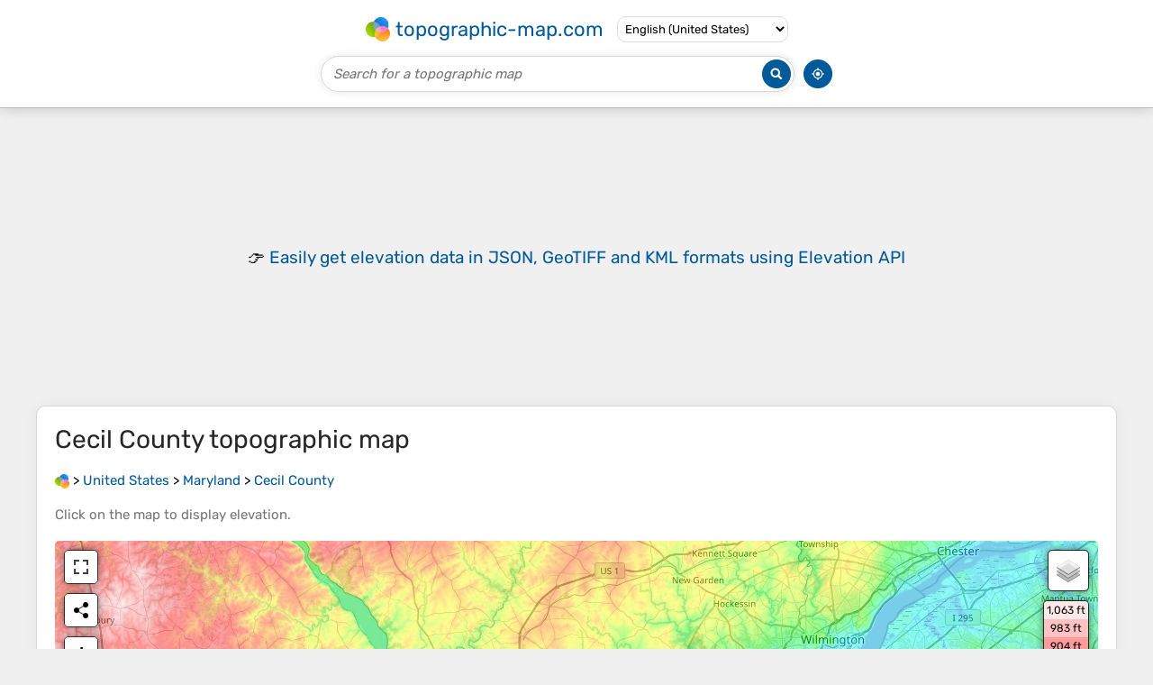

--- FILE ---
content_type: text/html; charset=UTF-8
request_url: https://en-us.topographic-map.com/map-32xtf/Cecil-County/
body_size: 14607
content:
<!DOCTYPE html><html lang="en"><head><meta charset="UTF-8"><script>dataLayer=[{event:'gtm.js','gtm.start':new Date().getTime()}];function gtag(){dataLayer.push(arguments)};gtag('consent','default',{ad_personalization:'denied',ad_storage:'denied',ad_user_data:'denied',analytics_storage:'denied'})</script><script async src="https://www.googletagmanager.com/gtm.js?id=GTM-PN9JFQMT"></script><script>adsbygoogle=[]</script><link href="https://fundingchoicesmessages.google.com" rel="preconnect"><script async crossorigin="anonymous" onload="GLOBALS['adsense']='loaded'" onerror="GLOBALS['adsense']='error'" src="https://pagead2.googlesyndication.com/pagead/js/adsbygoogle.js?client=ca-pub-9471645851872079"></script><link as="font" crossorigin="anonymous" href="/bin/classes/App/rubik.ttf" rel="preload" type="font/ttf"><link href="/bin/icon-234.png" rel="icon" type="image/png"><link href="/bin/icon-192.png" rel="apple-touch-icon"><meta content="width=device-width, initial-scale=1" name="viewport"><meta content="website" property="og:type"><meta content="Topographic maps" property="og:site_name"><meta content="summary" name="twitter:card"><link href="https://en-us.topographic-map.com/map-32xtf/Cecil-County/" rel="canonical"><meta content="https://en-us.topographic-map.com/pub/maps/relation/lhtp/fgbm3l/thumbnail.jpg" property="og:image"><meta content="https://en-us.topographic-map.com/pub/maps/relation/lhtp/fgbm3l/thumbnail.jpg" name="twitter:image"><meta content="352" property="og:image:width"><meta content="352" property="og:image:height"><meta content="image/jpeg" property="og:image:type"><link as="script" href="/libs/leaflet/leaflet.js" rel="preload" type="application/javascript"><link as="script" href="/libs/fullscreen/fullscreen.min.js" rel="preload" type="application/javascript"><link as="style" href="/libs/leaflet/leaflet.css" rel="preload" type="text/css"><link as="style" href="/libs/fullscreen/fullscreen.css" rel="preload" type="text/css"><link as="image" href="/bin/modules/map/share.png" rel="preload" type="image/png"><link as="image" href="/libs/fullscreen/fullscreen.png" rel="preload" type="image/png"><link as="image" href="/libs/leaflet/images/layers.png" rel="preload" type="image/png"><link as="image" href="/bin/modules/map/colors.png" rel="preload" type="image/png"><link as="image" href="/bin/modules/map/lock.png" rel="preload" type="image/png"><link href="https://a.tile.openstreetmap.org" rel="preconnect"><link href="https://b.tile.openstreetmap.org" rel="preconnect"><link href="https://c.tile.openstreetmap.org" rel="preconnect"><script>GLOBALS={}</script><script>VERSION="202601160834";ADSENSE="9471645851872079"</script><script>GLOBALS['_texts']={"":{"elevationCoefficient":[{"minimum":null,"maximum":null,"context":null,"value":"3.2808399"}],"close":[{"minimum":null,"maximum":null,"context":null,"value":"Close"}]},"modules.map":{"share":[{"minimum":null,"maximum":null,"context":null,"value":"Share"}],"email":[{"minimum":null,"maximum":null,"context":null,"value":"Email"}],"elevation":[{"minimum":null,"maximum":null,"context":null,"value":"$elevation&nbsp;ft"}]}}</script><script defer src="/?_path=api._js&amp;files=templates.default%2Capps.map.home%2Cmodules.advertisement%2Cmodules.amazon%2Cmodules.map%2Cmodules.breadcrumb%2Cmodules.maps&amp;version=202601160834"></script><script>GLOBALS['_locale']={"language":"en","point":".","separator":","};appTime="0gdaqq7";appMap={"id":"32xtf"};moduleMap={"id":"32xtf","latitude":39.57294,"longitude":-75.93818,"southLatitude":39.36071,"westLongitude":-76.23291,"northLatitude":39.7222,"eastLongitude":-75.76659};</script><link href="/?_path=api._css&amp;files=templates.default%2Capps.map.home%2Cmodules.advertisement%2Cmodules.amazon%2Cmodules.map%2Cmodules.breadcrumb%2Cmodules.maps&amp;version=202601160834" rel="stylesheet"><meta content="index, follow" name="robots"><title>Cecil County topographic map, elevation, terrain</title><meta content="Cecil County topographic map, elevation, terrain" property="og:title"><meta content="Cecil County topographic map, elevation, terrain" name="twitter:title"><meta content="Average elevation: 121 ft • Cecil County, Maryland, United States • Topographically, Cecil County straddles the border between the rolling hills of the Piedmont Plateau north of U.S. Route 40 and the flatlands of the Atlantic Coastal Plain to the south. The highest and most rugged hills are found in the northwestern and north-central parts of the county, reaching 534 feet (163 m) just south of the Mason–Dixon line near Nottingham, Pennsylvania and just east of U.S. Route 1. The lowest elevation is sea level along the Chesapeake Bay. • Visualization and sharing of free topographic maps." name="description"><meta content="Average elevation: 121 ft • Cecil County, Maryland, United States • Topographically, Cecil County straddles the border between the rolling hills of the Piedmont Plateau north of U.S. Route 40 and the flatlands of the Atlantic Coastal Plain to the south. The highest and most rugged hills are found in the northwestern and north-central parts of the county, reaching 534 feet (163 m) just south of the Mason–Dixon line near Nottingham, Pennsylvania and just east of U.S. Route 1. The lowest elevation is sea level along the Chesapeake Bay. • Visualization and sharing of free topographic maps." property="og:description"><meta content="Average elevation: 121 ft • Cecil County, Maryland, United States • Topographically, Cecil County straddles the border between the rolling hills of the Piedmont Plateau north of U.S. Route 40 and the flatlands of the Atlantic Coastal Plain to the south. The highest and most rugged hills are found in the northwestern and north-central parts of the county, reaching 534 feet (163 m) just south of the Mason–Dixon line near Nottingham, Pennsylvania and just east of U.S. Route 1. The lowest elevation is sea level along the Chesapeake Bay. • Visualization and sharing of free topographic maps." name="twitter:description"><meta content="en_US" property="og:locale"><meta content="https://en-us.topographic-map.com/map-32xtf/Cecil-County/" property="og:url"></head><body itemscope itemtype="https://schema.org/ItemPage https://schema.org/Map"><div id="template"><header itemprop="hasPart" itemscope itemtype="https://schema.org/WPHeader"><div><div><div itemprop="mainEntity" itemscope itemtype="https://schema.org/CollectionPage"><a href="/" itemprop="url" title="Free topographic maps, elevation, terrain"><img alt="Free topographic maps, elevation, terrain" itemprop="thumbnailUrl" loading="lazy" src="/bin/templates/default/icon.png"><span itemprop="name">topographic-map.com</span></a></div><select><option lang="da" value="da-dk">Dansk (Danmark)</option><option lang="de" value="de-be">Deutsch (Belgien)</option><option lang="de" value="de-de">Deutsch (Deutschland)</option><option lang="de" value="de-lu">Deutsch (Luxemburg)</option><option lang="de" value="de-ch">Deutsch (Schweiz)</option><option lang="de" value="de-at">Deutsch (Österreich)</option><option lang="en" value="en-au">English (Australia)</option><option lang="en" value="en-bw">English (Botswana)</option><option lang="en" value="en-ca">English (Canada)</option><option lang="en" value="en-hk">English (Hong Kong)</option><option lang="en" value="en-in">English (India)</option><option lang="en" value="en-ie">English (Ireland)</option><option lang="en" value="en-il">English (Israel)</option><option lang="en" value="en-nz">English (New Zealand)</option><option lang="en" value="en-ng">English (Nigeria)</option><option lang="en" value="en-ph">English (Philippines)</option><option lang="en" value="en-sg">English (Singapore)</option><option lang="en" value="en-za">English (South Africa)</option><option lang="en" value="en-gb">English (United Kingdom)</option><option lang="en" selected value="en-us">English (United States)</option><option lang="en" value="en-zm">English (Zambia)</option><option lang="en" value="en-zw">English (Zimbabwe)</option><option lang="es" value="es-ar">Español (Argentina)</option><option lang="es" value="es-bo">Español (Bolivia)</option><option lang="es" value="es-cl">Español (Chile)</option><option lang="es" value="es-co">Español (Colombia)</option><option lang="es" value="es-cr">Español (Costa Rica)</option><option lang="es" value="es-cu">Español (Cuba)</option><option lang="es" value="es-ec">Español (Ecuador)</option><option lang="es" value="es-es">Español (España)</option><option lang="es" value="es-gt">Español (Guatemala)</option><option lang="es" value="es-hn">Español (Honduras)</option><option lang="es" value="es-mx">Español (México)</option><option lang="es" value="es-ni">Español (Nicaragua)</option><option lang="es" value="es-pa">Español (Panamá)</option><option lang="es" value="es-py">Español (Paraguay)</option><option lang="es" value="es-pe">Español (Perú)</option><option lang="es" value="es-do">Español (Rep. Dominicana)</option><option lang="es" value="es-sv">Español (Salvador)</option><option lang="es" value="es-uy">Español (Uruguay)</option><option lang="es" value="es-ve">Español (Venezuela)</option><option lang="fr" value="fr-be">Français (Belgique)</option><option lang="fr" value="fr-ca">Français (Canada)</option><option lang="fr" value="fr-fr">Français (France)</option><option lang="fr" value="fr-lu">Français (Luxembourg)</option><option lang="fr" value="fr-ch">Français (Suisse)</option><option lang="it" value="it-it">Italiano (Italia)</option><option lang="it" value="it-ch">Italiano (Svizzera)</option><option lang="nl" value="nl-be">Nederlands (België)</option><option lang="nl" value="nl-nl">Nederlands (Nederland)</option><option lang="nb" value="nb-no">Norsk (Norge)</option><option lang="pt" value="pt-br">Português (Brasil)</option><option lang="pt" value="pt-pt">Português (Portugal)</option><option lang="ru" value="ru-ru">Pусский (Россия)</option><option lang="fi" value="fi-fi">Suomi (Suomi)</option><option lang="sv" value="sv-fi">Svenska (Finland)</option><option lang="sv" value="sv-se">Svenska (Sverige)</option><option lang="uk" value="uk-ua">Українська (Україна)</option><option lang="zh" value="zh-cn">中文 (中国)</option><option lang="ja" value="ja-jp">日本語 (日本)</option></select></div></div><div><div><form title="Search for a topographic map"><input maxlength="255" name="query" placeholder="Search for a topographic map" type="text"><input alt="Search for a topographic map" src="/bin/templates/default/search.png" type="image"></form><img alt="Geolocate" loading="lazy" src="/bin/templates/default/geolocate.png" title="Geolocate"></div></div></header><main id="app"><div class="moduleAdvertisement" itemprop="hasPart" itemscope itemtype="https://schema.org/WPAdBlock"><ins class="adsbygoogle" data-ad-client="ca-pub-9471645851872079" data-ad-format="auto" data-ad-slot="8911163133" data-full-width-responsive="false"></ins><script>adsbygoogle.push({})</script><div><span lang="en">👉&nbsp;<a href="https://tessadem.com/elevation-api/" target="_blank">Easily <b>get elevation data in JSON, GeoTIFF and KML formats</b> using <b>Elevation&nbsp;API</b></a></span></div><div><span>Thank you for supporting this site&nbsp;❤️<br><a href="https://donate.stripe.com/dR6bLYec50hS8sEfYY" rel="nofollow" target="_blank"><b>Make a donation</b></a></span></div><div class="moduleAmazon"><h2>Gear up for your next adventure:</h2><div><div><span>🧷</span><span><a href="https://www.amazon.com/s?k=carabiner+set&amp;language=en_US&amp;tag=tessanet-20" target="_blank" rel="nofollow sponsored">Carabiner Set</a>&nbsp;- <a href="https://www.amazon.com/s?k=carabiner+set&amp;language=en_US&amp;tag=tessanet-20" target="_blank" rel="nofollow sponsored">Durable clips for gear attachment</a></span></div><div><span>📶</span><span><a href="https://www.amazon.com/s?k=satellite+messenger&amp;language=en_US&amp;tag=tessanet-20" target="_blank" rel="nofollow sponsored">Satellite Messenger</a>&nbsp;- <a href="https://www.amazon.com/s?k=satellite+messenger&amp;language=en_US&amp;tag=tessanet-20" target="_blank" rel="nofollow sponsored">Communication device off‑grid</a></span></div><div><span>📷</span><span><a href="https://www.amazon.com/s?k=action+camera&amp;language=en_US&amp;tag=tessanet-20" target="_blank" rel="nofollow sponsored">Action Camera</a>&nbsp;- <a href="https://www.amazon.com/s?k=action+camera&amp;language=en_US&amp;tag=tessanet-20" target="_blank" rel="nofollow sponsored">Capture your outdoor adventures in HD</a></span></div></div><p><em>As an Amazon Associate, this site earns from qualifying purchases at no extra cost to you.</em></p></div></div><section id="moduleMap"><h1><span lang="en">Cecil County</span> topographic map</h1><nav id="moduleBreadcrumb" itemprop="breadcrumb" itemscope itemtype="https://schema.org/BreadcrumbList"><span itemprop="itemListElement" itemscope itemtype="https://schema.org/ListItem"><a href="/" itemprop="item" title="Free topographic maps, elevation, terrain"><img alt="Free topographic maps, elevation, terrain" loading="lazy" src="/bin/modules/breadcrumb/icon.png"></a><meta content="topographic-map.com" itemprop="name"><meta content="1" itemprop="position"></span>&nbsp;&gt; <span itemprop="itemListElement" itemscope itemtype="https://schema.org/ListItem"><a href="/place-zkw14/United-States/" itemprop="item"><strong itemprop="name" lang="en">United States</strong></a><meta content="2" itemprop="position"></span>&nbsp;&gt; <span itemprop="itemListElement" itemscope itemtype="https://schema.org/ListItem"><a href="/place-1b9zs/Maryland/" itemprop="item"><strong itemprop="name" lang="en">Maryland</strong></a><meta content="3" itemprop="position"></span>&nbsp;&gt; <span itemprop="itemListElement" itemscope itemtype="https://schema.org/ListItem"><a href="/map-32xtf/Cecil-County/" itemprop="item"><strong itemprop="name" lang="en">Cecil County</strong></a><meta content="4" itemprop="position"></span></nav><p>Click on the <strong>map</strong> to display <strong>elevation</strong>.</p><div class="map"></div><div class="moduleAmazon"><h2>Gear up for your next adventure:</h2><div><div><span>🪶</span><span><a href="https://www.amazon.com/s?k=survival+guide+book&amp;language=en_US&amp;tag=tessanet-20" target="_blank" rel="nofollow sponsored">Survival Guide Book</a>&nbsp;- <a href="https://www.amazon.com/s?k=survival+guide+book&amp;language=en_US&amp;tag=tessanet-20" target="_blank" rel="nofollow sponsored">Expert advice for emergency preparedness</a></span></div><div><span>🌡️</span><span><a href="https://www.amazon.com/s?k=digital+kestrel+weather+meter&amp;language=en_US&amp;tag=tessanet-20" target="_blank" rel="nofollow sponsored">Handheld Weather Meters</a>&nbsp;- <a href="https://www.amazon.com/s?k=digital+kestrel+weather+meter&amp;language=en_US&amp;tag=tessanet-20" target="_blank" rel="nofollow sponsored">Measure wind, temp, and pressure for safe mountain travel</a></span></div><div><span>🧭</span><span><a href="https://www.amazon.com/s?k=compass+lanyard&amp;language=en_US&amp;tag=tessanet-20" target="_blank" rel="nofollow sponsored">Compass with Lanyard</a>&nbsp;- <a href="https://www.amazon.com/s?k=compass+lanyard&amp;language=en_US&amp;tag=tessanet-20" target="_blank" rel="nofollow sponsored">Easy‑carry compass for navigation</a></span></div></div><p><em>As an Amazon Associate, this site earns from qualifying purchases at no extra cost to you.</em></p></div></section><section lang="en"><h2>Cecil County</h2><p class="description" itemprop="description"><strong>Topographically</strong>, Cecil County straddles the border between the rolling <strong>hills</strong> of the Piedmont <strong>Plateau</strong> north of U.S. Route 40 and the flatlands of the Atlantic <strong>Coastal</strong> <strong>Plain</strong> to the south. The highest and most rugged <strong>hills</strong> are found in the northwestern and north-central parts of the county, reaching 534 feet (163 m) just south of the Mason–Dixon line near Nottingham, Pennsylvania and just east of U.S. Route 1. The lowest <strong>elevation</strong> is <strong>sea</strong> level along the <strong>Chesapeake</strong> Bay.</p><p><a href="https://en.wikipedia.org/wiki/Cecil%20County%2C%20Maryland" itemprop="relatedLink" target="_blank">Wikipedia</a> (<a href="https://creativecommons.org/licenses/by-sa/3.0/" rel="nofollow" target="_blank">CC-BY-SA 3.0</a>)</p></section><div class="moduleAdvertisement" itemprop="hasPart" itemscope itemtype="https://schema.org/WPAdBlock"><div><span lang="en">👉&nbsp;<a href="https://tessadem.com/elevation-api/" target="_blank">Easily <b>get elevation data in JSON, GeoTIFF and KML formats</b> using <b>Elevation&nbsp;API</b></a></span></div><div><span>Thank you for supporting this site&nbsp;❤️<br><a href="https://donate.stripe.com/dR6bLYec50hS8sEfYY" rel="nofollow" target="_blank"><b>Make a donation</b></a></span></div><div class="moduleAmazon"><h2>Gear up for your next adventure:</h2><div><div><span>🎒</span><span><a href="https://www.amazon.com/s?k=dry+bag+set+waterproof&amp;language=en_US&amp;tag=tessanet-20" target="_blank" rel="nofollow sponsored">Waterproof Dry Bags</a>&nbsp;- <a href="https://www.amazon.com/s?k=dry+bag+set+waterproof&amp;language=en_US&amp;tag=tessanet-20" target="_blank" rel="nofollow sponsored">Keep your electronics and maps dry inside your pack</a></span></div><div><span>🚪</span><span><a href="https://www.amazon.com/s?k=portable+camp+chair&amp;language=en_US&amp;tag=tessanet-20" target="_blank" rel="nofollow sponsored">Portable Camp Chair</a>&nbsp;- <a href="https://www.amazon.com/s?k=portable+camp+chair&amp;language=en_US&amp;tag=tessanet-20" target="_blank" rel="nofollow sponsored">Foldable chair for comfort at camp</a></span></div><div><span>☕</span><span><a href="https://www.amazon.com/s?k=portable+espresso+maker+camping&amp;language=en_US&amp;tag=tessanet-20" target="_blank" rel="nofollow sponsored">Camping Coffee Makers</a>&nbsp;- <a href="https://www.amazon.com/s?k=portable+espresso+maker+camping&amp;language=en_US&amp;tag=tessanet-20" target="_blank" rel="nofollow sponsored">Enjoy premium coffee at the summit or campsite</a></span></div></div><p><em>As an Amazon Associate, this site earns from qualifying purchases at no extra cost to you.</em></p></div></div><section><h2>About this map</h2><div><div class="about" itemprop="description"><a href="/map-32xtf/Cecil-County/" itemprop="url" title="Cecil County topographic map, elevation, terrain"><img alt="Cecil County topographic map, elevation, terrain" itemprop="primaryImageOfPage image thumbnail" loading="lazy" src="/pub/maps/relation/lhtp/fgbm3l/thumbnail.jpg"></a><div><p><strong>Name</strong>: <span lang="en">Cecil County</span> topographic map, elevation, terrain.</p><p><strong>Location</strong>: <a href="https://www.google.com/maps/search/Cecil%20County%2C%20Maryland%2C%20United%20States" itemprop="contentLocation" itemscope itemtype="https://schema.org/Place" target="_blank"><span itemprop="name address" lang="en">Cecil County, Maryland, United States</span> (<span itemprop="geo" itemscope itemtype="https://schema.org/GeoShape"><span itemprop="box">39.36071 -76.23291 39.72220 -75.76659</span></span>)<meta content="39.57294" itemprop="latitude"><meta content="-75.93818" itemprop="longitude"></a></p><p><strong>Average elevation</strong>: 121&nbsp;ft</p><p><strong>Minimum elevation</strong>: -10&nbsp;ft</p><p><strong>Maximum elevation</strong>: 531&nbsp;ft</p><p><a href="https://en-us.trails-viewer.com/search/?query=Maryland%2C%20United%20States">Maryland trails, hiking, mountain biking, running and outdoor activities</a></p></div></div></div></section><div class="moduleAdvertisement" itemprop="hasPart" itemscope itemtype="https://schema.org/WPAdBlock"><div><span lang="en">👉&nbsp;<a href="https://tessadem.com/elevation-api/" target="_blank">Easily <b>get elevation data in JSON, GeoTIFF and KML formats</b> using <b>Elevation&nbsp;API</b></a></span></div><div><span>Thank you for supporting this site&nbsp;❤️<br><a href="https://donate.stripe.com/dR6bLYec50hS8sEfYY" rel="nofollow" target="_blank"><b>Make a donation</b></a></span></div><div class="moduleAmazon"><h2>Gear up for your next adventure:</h2><div><div><span>🛡️</span><span><a href="https://www.amazon.com/s?k=bear+spray+outdoor&amp;language=en_US&amp;tag=tessanet-20" target="_blank" rel="nofollow sponsored">Bear Spray Outdoor</a>&nbsp;- <a href="https://www.amazon.com/s?k=bear+spray+outdoor&amp;language=en_US&amp;tag=tessanet-20" target="_blank" rel="nofollow sponsored">Protection in bear country hikes</a></span></div><div><span>⛑️</span><span><a href="https://www.amazon.com/s?k=personal+locator+beacon&amp;language=en_US&amp;tag=tessanet-20" target="_blank" rel="nofollow sponsored">Personal Locator Beacon</a>&nbsp;- <a href="https://www.amazon.com/s?k=personal+locator+beacon&amp;language=en_US&amp;tag=tessanet-20" target="_blank" rel="nofollow sponsored">Safety beacon for emergencies</a></span></div><div><span>🔊</span><span><a href="https://www.amazon.com/s?k=portable+speaker+camp&amp;language=en_US&amp;tag=tessanet-20" target="_blank" rel="nofollow sponsored">Portable Camp Speaker</a>&nbsp;- <a href="https://www.amazon.com/s?k=portable+speaker+camp&amp;language=en_US&amp;tag=tessanet-20" target="_blank" rel="nofollow sponsored">Music and alerts at camp</a></span></div></div><p><em>As an Amazon Associate, this site earns from qualifying purchases at no extra cost to you.</em></p></div></div><section id="moduleMaps"><h2>Other topographic maps</h2><p>Click on a <strong>map</strong> to view its <strong>topography</strong>, its <strong>elevation</strong> and its <strong>terrain</strong>.</p><div><div itemprop="mentions" itemscope itemtype="https://schema.org/ItemPage https://schema.org/Map"><a href="/map-9d6f3/Baltimore/" itemprop="url" title="Baltimore topographic map, elevation, terrain"><img alt="Baltimore topographic map, elevation, terrain" loading="lazy" src="/pub/maps/node/tldn/twp1h/icon.jpg" itemprop="thumbnailUrl"></a><div><h3 itemprop="name"><a href="/map-9d6f3/Baltimore/" lang="en">Baltimore</a></h3><p itemprop="breadcrumb"><a href="/place-zkw14/United-States/" lang="en">United States</a>&nbsp;&gt; <a href="/place-1b9zs/Maryland/" lang="en">Maryland</a>&nbsp;&gt; <a href="/place-h3r57/Baltimore/" lang="en">Baltimore</a></p><div itemprop="description"><p lang="en">Baltimore is in north-central Maryland on the Patapsco River close to where it empties into the Chesapeake Bay. The city is also located on the fall line between the Piedmont Plateau and the Atlantic coastal plain, which divides Baltimore into &quot;lower city&quot; and &quot;upper city&quot;. The city's elevation ranges from sea…</p><p><strong>Average elevation</strong>: 213&nbsp;ft</p></div></div></div><div itemprop="mentions" itemscope itemtype="https://schema.org/ItemPage https://schema.org/Map"><a href="/map-lp1zf3/Frost/" itemprop="url" title="Frost topographic map, elevation, terrain"><img alt="Frost topographic map, elevation, terrain" loading="lazy" src="/pub/maps/node/l3b3/sqsccgt/icon.jpg" itemprop="thumbnailUrl"></a><div><h3 itemprop="name"><a href="/map-lp1zf3/Frost/" lang="en">Frost</a></h3><p itemprop="breadcrumb"><a href="/place-zkw14/United-States/" lang="en">United States</a>&nbsp;&gt; <a href="/place-1b9zs/Maryland/" lang="en">Maryland</a>&nbsp;&gt; <a href="/place-lwbtf/Anne-Arundel-County/" lang="en">Anne Arundel County</a>&nbsp;&gt; <a href="/place-szkgb3/Glen-Burnie/" lang="en">Glen Burnie</a></p><div itemprop="description"><p><strong>Average elevation</strong>: 72&nbsp;ft</p></div></div></div><div itemprop="mentions" itemscope itemtype="https://schema.org/ItemPage https://schema.org/Map"><a href="/map-f4fpzs/Marabrooke/" itemprop="url" title="Marabrooke topographic map, elevation, terrain"><img alt="Marabrooke topographic map, elevation, terrain" loading="lazy" src="/pub/maps/node/7nzs/9v4jrzs/icon.jpg" itemprop="thumbnailUrl"></a><div><h3 itemprop="name"><a href="/map-f4fpzs/Marabrooke/" lang="en">Marabrooke</a></h3><p itemprop="breadcrumb"><a href="/place-zkw14/United-States/" lang="en">United States</a>&nbsp;&gt; <a href="/place-1b9zs/Maryland/" lang="en">Maryland</a>&nbsp;&gt; <a href="/place-lwbtf/Anne-Arundel-County/" lang="en">Anne Arundel County</a></p><div itemprop="description"><p><strong>Average elevation</strong>: 85&nbsp;ft</p></div></div></div><div itemprop="mentions" itemscope itemtype="https://schema.org/ItemPage https://schema.org/Map"><a href="/map-cgcw3q/Parkton/" itemprop="url" title="Parkton topographic map, elevation, terrain"><img alt="Parkton topographic map, elevation, terrain" loading="lazy" src="/pub/maps/node/pc51/dc2hx14/icon.jpg" itemprop="thumbnailUrl"></a><div><h3 itemprop="name"><a href="/map-cgcw3q/Parkton/" lang="en">Parkton</a></h3><p itemprop="breadcrumb"><a href="/place-zkw14/United-States/" lang="en">United States</a>&nbsp;&gt; <a href="/place-1b9zs/Maryland/" lang="en">Maryland</a>&nbsp;&gt; <a href="/place-qjthtj/Baltimore-County/" lang="en">Baltimore County</a></p><div itemprop="description"><p><strong>Average elevation</strong>: 545&nbsp;ft</p></div></div></div><div itemprop="mentions" itemscope itemtype="https://schema.org/ItemPage https://schema.org/Map"><a href="/map-lp42b3/Cape-Sable/" itemprop="url" title="Cape Sable topographic map, elevation, terrain"><img alt="Cape Sable topographic map, elevation, terrain" loading="lazy" src="/pub/maps/node/xvf3/lzskntp/icon.jpg" itemprop="thumbnailUrl"></a><div><h3 itemprop="name"><a href="/map-lp42b3/Cape-Sable/" lang="en">Cape Sable</a></h3><p itemprop="breadcrumb"><a href="/place-zkw14/United-States/" lang="en">United States</a>&nbsp;&gt; <a href="/place-1b9zs/Maryland/" lang="en">Maryland</a>&nbsp;&gt; <a href="/place-lwbtf/Anne-Arundel-County/" lang="en">Anne Arundel County</a>&nbsp;&gt; <a href="/place-szkgb3/Glen-Burnie/" lang="en">Glen Burnie</a></p><div itemprop="description"><p><strong>Average elevation</strong>: 16&nbsp;ft</p></div></div></div><div class="moduleAdvertisement" itemprop="hasPart" itemscope itemtype="https://schema.org/WPAdBlock"><div><span lang="en">👉&nbsp;<a href="https://tessadem.com/elevation-api/" target="_blank">Easily <b>get elevation data in JSON, GeoTIFF and KML formats</b> using <b>Elevation&nbsp;API</b></a></span></div><div><span>Thank you for supporting this site&nbsp;❤️<br><a href="https://donate.stripe.com/dR6bLYec50hS8sEfYY" rel="nofollow" target="_blank"><b>Make a donation</b></a></span></div><div class="moduleAmazon"><h2>Gear up for your next adventure:</h2><div><div><span>🪶</span><span><a href="https://www.amazon.com/s?k=paracord+bracelet&amp;language=en_US&amp;tag=tessanet-20" target="_blank" rel="nofollow sponsored">Paracord Bracelet</a>&nbsp;- <a href="https://www.amazon.com/s?k=paracord+bracelet&amp;language=en_US&amp;tag=tessanet-20" target="_blank" rel="nofollow sponsored">Survival bracelet with built‑in tools</a></span></div><div><span>🧦</span><span><a href="https://www.amazon.com/s?k=merino+wool+hiking+socks&amp;language=en_US&amp;tag=tessanet-20" target="_blank" rel="nofollow sponsored">Merino Wool Socks</a>&nbsp;- <a href="https://www.amazon.com/s?k=merino+wool+hiking+socks&amp;language=en_US&amp;tag=tessanet-20" target="_blank" rel="nofollow sponsored">Moisture-wicking, blister-preventing socks for long treks</a></span></div><div><span>🍳</span><span><a href="https://www.amazon.com/s?k=camping+cook+set&amp;language=en_US&amp;tag=tessanet-20" target="_blank" rel="nofollow sponsored">Camping Cook Set</a>&nbsp;- <a href="https://www.amazon.com/s?k=camping+cook+set&amp;language=en_US&amp;tag=tessanet-20" target="_blank" rel="nofollow sponsored">Complete cookware for outdoor meals</a></span></div></div><p><em>As an Amazon Associate, this site earns from qualifying purchases at no extra cost to you.</em></p></div></div><div itemprop="mentions" itemscope itemtype="https://schema.org/ItemPage https://schema.org/Map"><a href="/map-8n3r14/Kensington-View/" itemprop="url" title="Kensington View topographic map, elevation, terrain"><img alt="Kensington View topographic map, elevation, terrain" loading="lazy" src="/pub/maps/node/bb57/drszn14/icon.jpg" itemprop="thumbnailUrl"></a><div><h3 itemprop="name"><a href="/map-8n3r14/Kensington-View/" lang="en">Kensington View</a></h3><p itemprop="breadcrumb"><a href="/place-zkw14/United-States/" lang="en">United States</a>&nbsp;&gt; <a href="/place-1b9zs/Maryland/" lang="en">Maryland</a>&nbsp;&gt; <a href="/place-q1zcz/Montgomery-County/" lang="en">Montgomery County</a>&nbsp;&gt; <a href="/place-sqz6f3/Wheaton/" lang="en">Wheaton</a></p><div itemprop="description"><p><strong>Average elevation</strong>: 364&nbsp;ft</p></div></div></div><div itemprop="mentions" itemscope itemtype="https://schema.org/ItemPage https://schema.org/Map"><a href="/map-gd6gnx/Parkton/" itemprop="url" title="Parkton topographic map, elevation, terrain"><img alt="Parkton topographic map, elevation, terrain" loading="lazy" src="/pub/maps/node/pc51/dc2hx14/icon.jpg" itemprop="thumbnailUrl"></a><div><h3 itemprop="name"><a href="/map-gd6gnx/Parkton/" lang="en">Parkton</a></h3><p itemprop="breadcrumb"><a href="/place-zkw14/United-States/" lang="en">United States</a>&nbsp;&gt; <a href="/place-1b9zs/Maryland/" lang="en">Maryland</a>&nbsp;&gt; <a href="/place-qjthtj/Baltimore-County/" lang="en">Baltimore County</a></p><div itemprop="description"><p><strong>Average elevation</strong>: 545&nbsp;ft</p></div></div></div><div itemprop="mentions" itemscope itemtype="https://schema.org/ItemPage https://schema.org/Map"><a href="/map-d4nh3l/Avenue/" itemprop="url" title="Avenue topographic map, elevation, terrain"><img alt="Avenue topographic map, elevation, terrain" loading="lazy" src="/pub/maps/node/dbz4/62d1c9m/icon.jpg" itemprop="thumbnailUrl"></a><div><h3 itemprop="name"><a href="/map-d4nh3l/Avenue/" lang="en">Avenue</a></h3><p itemprop="breadcrumb"><a href="/place-zkw14/United-States/" lang="en">United States</a>&nbsp;&gt; <a href="/place-1b9zs/Maryland/" lang="en">Maryland</a>&nbsp;&gt; <a href="/place-dw7btf/Saint-Mary-s-County/" lang="en">Saint Mary's County</a></p><div itemprop="description"><p><strong>Average elevation</strong>: 10&nbsp;ft</p></div></div></div><div itemprop="mentions" itemscope itemtype="https://schema.org/ItemPage https://schema.org/Map"><a href="/map-tzw3l/Ellicott-City/" itemprop="url" title="Ellicott City topographic map, elevation, terrain"><img alt="Ellicott City topographic map, elevation, terrain" loading="lazy" src="/pub/maps/node/d3gt/v6732tj/icon.jpg" itemprop="thumbnailUrl"></a><div><h3 itemprop="name"><a href="/map-tzw3l/Ellicott-City/" lang="en">Ellicott City</a></h3><p itemprop="breadcrumb"><a href="/place-zkw14/United-States/" lang="en">United States</a>&nbsp;&gt; <a href="/place-1b9zs/Maryland/" lang="en">Maryland</a>&nbsp;&gt; <a href="/place-s63qf3/Howard-County/" lang="en">Howard County</a></p><div itemprop="description"><p><strong>Average elevation</strong>: 390&nbsp;ft</p></div></div></div><div itemprop="mentions" itemscope itemtype="https://schema.org/ItemPage https://schema.org/Map"><a href="/map-lppjf3/Hydes-Road-Park/" itemprop="url" title="Hydes Road Park topographic map, elevation, terrain"><img alt="Hydes Road Park topographic map, elevation, terrain" loading="lazy" src="/pub/maps/way/359m/dfj32s8/icon.jpg" itemprop="thumbnailUrl"></a><div><h3 itemprop="name"><a href="/map-lppjf3/Hydes-Road-Park/" lang="en">Hydes Road Park</a></h3><p itemprop="breadcrumb"><a href="/place-zkw14/United-States/" lang="en">United States</a>&nbsp;&gt; <a href="/place-1b9zs/Maryland/" lang="en">Maryland</a>&nbsp;&gt; <a href="/place-qjthtj/Baltimore-County/" lang="en">Baltimore County</a>&nbsp;&gt; <a href="/place-qd22tj/Baldwin/" lang="en">Baldwin</a>&nbsp;&gt; <a href="/place-8cff9m/Jenkins/" lang="en">Jenkins</a></p><div itemprop="description"><p><strong>Average elevation</strong>: 367&nbsp;ft</p></div></div></div><div class="moduleAdvertisement" itemprop="hasPart" itemscope itemtype="https://schema.org/WPAdBlock"><div><span lang="en">👉&nbsp;<a href="https://tessadem.com/elevation-api/" target="_blank">Easily <b>get elevation data in JSON, GeoTIFF and KML formats</b> using <b>Elevation&nbsp;API</b></a></span></div><div><span>Thank you for supporting this site&nbsp;❤️<br><a href="https://donate.stripe.com/dR6bLYec50hS8sEfYY" rel="nofollow" target="_blank"><b>Make a donation</b></a></span></div><div class="moduleAmazon"><h2>Gear up for your next adventure:</h2><div><div><span>🪑</span><span><a href="https://www.amazon.com/s?k=camp+table+portable&amp;language=en_US&amp;tag=tessanet-20" target="_blank" rel="nofollow sponsored">Portable Camp Table</a>&nbsp;- <a href="https://www.amazon.com/s?k=camp+table+portable&amp;language=en_US&amp;tag=tessanet-20" target="_blank" rel="nofollow sponsored">Compact table for campsite meals</a></span></div><div><span>📖</span><span><a href="https://www.amazon.com/s?k=nature+tracking+book&amp;language=en_US&amp;tag=tessanet-20" target="_blank" rel="nofollow sponsored">Nature Tracking Books</a>&nbsp;- <a href="https://www.amazon.com/s?k=nature+tracking+book&amp;language=en_US&amp;tag=tessanet-20" target="_blank" rel="nofollow sponsored">Learn to track wildlife and terrain</a></span></div><div><span>🚪</span><span><a href="https://www.amazon.com/s?k=portable+camp+chair&amp;language=en_US&amp;tag=tessanet-20" target="_blank" rel="nofollow sponsored">Portable Camp Chair</a>&nbsp;- <a href="https://www.amazon.com/s?k=portable+camp+chair&amp;language=en_US&amp;tag=tessanet-20" target="_blank" rel="nofollow sponsored">Foldable chair for comfort at camp</a></span></div></div><p><em>As an Amazon Associate, this site earns from qualifying purchases at no extra cost to you.</em></p></div></div><div itemprop="mentions" itemscope itemtype="https://schema.org/ItemPage https://schema.org/Map"><a href="/map-lp1kf3/Eklo/" itemprop="url" title="Eklo topographic map, elevation, terrain"><img alt="Eklo topographic map, elevation, terrain" loading="lazy" src="/pub/maps/node/kwz4/xn45vkl/icon.jpg" itemprop="thumbnailUrl"></a><div><h3 itemprop="name"><a href="/map-lp1kf3/Eklo/" lang="en">Eklo</a></h3><p itemprop="breadcrumb"><a href="/place-zkw14/United-States/" lang="en">United States</a>&nbsp;&gt; <a href="/place-1b9zs/Maryland/" lang="en">Maryland</a>&nbsp;&gt; <a href="/place-qjthtj/Baltimore-County/" lang="en">Baltimore County</a></p><div itemprop="description"><p><strong>Average elevation</strong>: 738&nbsp;ft</p></div></div></div><div itemprop="mentions" itemscope itemtype="https://schema.org/ItemPage https://schema.org/Map"><a href="/map-9shj57/Edinboro-Estates/" itemprop="url" title="Edinboro Estates topographic map, elevation, terrain"><img alt="Edinboro Estates topographic map, elevation, terrain" loading="lazy" src="/pub/maps/node/7t1h/z397knx/icon.jpg" itemprop="thumbnailUrl"></a><div><h3 itemprop="name"><a href="/map-9shj57/Edinboro-Estates/" lang="en">Edinboro Estates</a></h3><p itemprop="breadcrumb"><a href="/place-zkw14/United-States/" lang="en">United States</a>&nbsp;&gt; <a href="/place-1b9zs/Maryland/" lang="en">Maryland</a>&nbsp;&gt; <a href="/place-lwbtf/Anne-Arundel-County/" lang="en">Anne Arundel County</a>&nbsp;&gt; <a href="/place-szkgb3/Glen-Burnie/" lang="en">Glen Burnie</a></p><div itemprop="description"><p><strong>Average elevation</strong>: 79&nbsp;ft</p></div></div></div><div itemprop="mentions" itemscope itemtype="https://schema.org/ItemPage https://schema.org/Map"><a href="/map-gd3snx/Downsville/" itemprop="url" title="Downsville topographic map, elevation, terrain"><img alt="Downsville topographic map, elevation, terrain" loading="lazy" src="/pub/maps/node/f9dn/k1vqjf3/icon.jpg" itemprop="thumbnailUrl"></a><div><h3 itemprop="name"><a href="/map-gd3snx/Downsville/" lang="en">Downsville</a></h3><p itemprop="breadcrumb"><a href="/place-zkw14/United-States/" lang="en">United States</a>&nbsp;&gt; <a href="/place-1b9zs/Maryland/" lang="en">Maryland</a>&nbsp;&gt; <a href="/place-p48hgt/Washington-County/" lang="en">Washington County</a></p><div itemprop="description"><p><strong>Average elevation</strong>: 463&nbsp;ft</p></div></div></div><div itemprop="mentions" itemscope itemtype="https://schema.org/ItemPage https://schema.org/Map"><a href="/map-6mchtf/Haughs-Hideway/" itemprop="url" title="Haughs Hideway topographic map, elevation, terrain"><img alt="Haughs Hideway topographic map, elevation, terrain" loading="lazy" src="/pub/maps/node/vprr/71lx6s8/icon.jpg" itemprop="thumbnailUrl"></a><div><h3 itemprop="name"><a href="/map-6mchtf/Haughs-Hideway/" lang="en">Haughs Hideway</a></h3><p itemprop="breadcrumb"><a href="/place-zkw14/United-States/" lang="en">United States</a>&nbsp;&gt; <a href="/place-1b9zs/Maryland/" lang="en">Maryland</a>&nbsp;&gt; <a href="/place-p4rdmt/Frederick-County/" lang="en">Frederick County</a></p><div itemprop="description"><p><strong>Average elevation</strong>: 404&nbsp;ft</p></div></div></div><div itemprop="mentions" itemscope itemtype="https://schema.org/ItemPage https://schema.org/Map"><a href="/map-stjk18/Big-Branch/" itemprop="url" title="Big Branch topographic map, elevation, terrain"><img alt="Big Branch topographic map, elevation, terrain" loading="lazy" src="/pub/maps/way/lcmt/g4t6wb3/icon.jpg" itemprop="thumbnailUrl"></a><div><h3 itemprop="name"><a href="/map-stjk18/Big-Branch/" lang="en">Big Branch</a></h3><p itemprop="breadcrumb"><a href="/place-zkw14/United-States/" lang="en">United States</a>&nbsp;&gt; <a href="/place-1b9zs/Maryland/" lang="en">Maryland</a>&nbsp;&gt; <a href="/place-msg18/Harford-County/" lang="en">Harford County</a>&nbsp;&gt; <a href="/place-l1dszs/Eden-Hills/" lang="en">Eden Hills</a></p><div itemprop="description"><p><strong>Average elevation</strong>: 535&nbsp;ft</p></div></div></div><div class="moduleAdvertisement" itemprop="hasPart" itemscope itemtype="https://schema.org/WPAdBlock"><div><span lang="en">👉&nbsp;<a href="https://tessadem.com/elevation-api/" target="_blank">Easily <b>get elevation data in JSON, GeoTIFF and KML formats</b> using <b>Elevation&nbsp;API</b></a></span></div><div><span>Thank you for supporting this site&nbsp;❤️<br><a href="https://donate.stripe.com/dR6bLYec50hS8sEfYY" rel="nofollow" target="_blank"><b>Make a donation</b></a></span></div><div class="moduleAmazon"><h2>Gear up for your next adventure:</h2><div><div><span>🪶</span><span><a href="https://www.amazon.com/s?k=trail+camera&amp;language=en_US&amp;tag=tessanet-20" target="_blank" rel="nofollow sponsored">Trail Camera</a>&nbsp;- <a href="https://www.amazon.com/s?k=trail+camera&amp;language=en_US&amp;tag=tessanet-20" target="_blank" rel="nofollow sponsored">Capture wildlife on your hikes</a></span></div><div><span>🕶️</span><span><a href="https://www.amazon.com/s?k=gps+smartphone+mount&amp;language=en_US&amp;tag=tessanet-20" target="_blank" rel="nofollow sponsored">GPS Smartphone Mount</a>&nbsp;- <a href="https://www.amazon.com/s?k=gps+smartphone+mount&amp;language=en_US&amp;tag=tessanet-20" target="_blank" rel="nofollow sponsored">Secure mount for phone navigation</a></span></div><div><span>🖼️</span><span><a href="https://www.amazon.com/s?k=vintage+topographic+map+wall+art&amp;language=en_US&amp;tag=tessanet-20" target="_blank" rel="nofollow sponsored">Topo Map Wall Art</a>&nbsp;- <a href="https://www.amazon.com/s?k=vintage+topographic+map+wall+art&amp;language=en_US&amp;tag=tessanet-20" target="_blank" rel="nofollow sponsored">Decorative topographic prints of famous peaks and regions</a></span></div></div><p><em>As an Amazon Associate, this site earns from qualifying purchases at no extra cost to you.</em></p></div></div><div itemprop="mentions" itemscope itemtype="https://schema.org/ItemPage https://schema.org/Map"><a href="/map-42g4tp/Highland/" itemprop="url" title="Highland topographic map, elevation, terrain"><img alt="Highland topographic map, elevation, terrain" loading="lazy" src="/pub/maps/node/7kf3/z3d8rnx/icon.jpg" itemprop="thumbnailUrl"></a><div><h3 itemprop="name"><a href="/map-42g4tp/Highland/" lang="en">Highland</a></h3><p itemprop="breadcrumb"><a href="/place-zkw14/United-States/" lang="en">United States</a>&nbsp;&gt; <a href="/place-1b9zs/Maryland/" lang="en">Maryland</a>&nbsp;&gt; <a href="/place-p4rdmt/Frederick-County/" lang="en">Frederick County</a></p><div itemprop="description"><p lang="en">The majority of the downtown Highland district is situated within the 418-acre (169 ha) land grant named &quot;Hickory Ridge&quot;. The Rouse Company borrowed the land grant name for one of its nearby villages of Columbia, built in 1974. The historic &quot;White Hall&quot; or &quot;Hickory Ridge&quot; estate (1749) was owned by the…</p><p><strong>Average elevation</strong>: 1,171&nbsp;ft</p></div></div></div><div itemprop="mentions" itemscope itemtype="https://schema.org/ItemPage https://schema.org/Map"><a href="/map-nq4451/Darnestown/" itemprop="url" title="Darnestown topographic map, elevation, terrain"><img alt="Darnestown topographic map, elevation, terrain" loading="lazy" src="/pub/maps/node/qrtj/4wcb3m2/icon.jpg" itemprop="thumbnailUrl"></a><div><h3 itemprop="name"><a href="/map-nq4451/Darnestown/" lang="en">Darnestown</a></h3><p itemprop="breadcrumb"><a href="/place-zkw14/United-States/" lang="en">United States</a>&nbsp;&gt; <a href="/place-1b9zs/Maryland/" lang="en">Maryland</a>&nbsp;&gt; <a href="/place-q1zcz/Montgomery-County/" lang="en">Montgomery County</a></p><div itemprop="description"><p><strong>Average elevation</strong>: 364&nbsp;ft</p></div></div></div><div itemprop="mentions" itemscope itemtype="https://schema.org/ItemPage https://schema.org/Map"><a href="/map-lpbvf3/Earleville/" itemprop="url" title="Earleville topographic map, elevation, terrain"><img alt="Earleville topographic map, elevation, terrain" loading="lazy" src="/pub/maps/node/bvkl/ljz2ltp/icon.jpg" itemprop="thumbnailUrl"></a><div><h3 itemprop="name"><a href="/map-lpbvf3/Earleville/" lang="en">Earleville</a></h3><p itemprop="breadcrumb"><a href="/place-zkw14/United-States/" lang="en">United States</a>&nbsp;&gt; <a href="/place-1b9zs/Maryland/" lang="en">Maryland</a>&nbsp;&gt; <a href="/place-h8cktp/Cecil-County/" lang="en">Cecil County</a></p><div itemprop="description"><p><strong>Average elevation</strong>: 66&nbsp;ft</p></div></div></div><div itemprop="mentions" itemscope itemtype="https://schema.org/ItemPage https://schema.org/Map"><a href="/map-hrmvgt/Riva-Woods/" itemprop="url" title="Riva Woods topographic map, elevation, terrain"><img alt="Riva Woods topographic map, elevation, terrain" loading="lazy" src="/pub/maps/node/lrtp/dr6v914/icon.jpg" itemprop="thumbnailUrl"></a><div><h3 itemprop="name"><a href="/map-hrmvgt/Riva-Woods/" lang="en">Riva Woods</a></h3><p itemprop="breadcrumb"><a href="/place-zkw14/United-States/" lang="en">United States</a>&nbsp;&gt; <a href="/place-1b9zs/Maryland/" lang="en">Maryland</a>&nbsp;&gt; <a href="/place-lwbtf/Anne-Arundel-County/" lang="en">Anne Arundel County</a></p><div itemprop="description"><p><strong>Average elevation</strong>: 56&nbsp;ft</p></div></div></div><div itemprop="mentions" itemscope itemtype="https://schema.org/ItemPage https://schema.org/Map"><a href="/map-1bz8rr/Wesley-Chapel/" itemprop="url" title="Wesley Chapel topographic map, elevation, terrain"><img alt="Wesley Chapel topographic map, elevation, terrain" loading="lazy" src="/pub/maps/node/78kl/hxj59rr/icon.jpg" itemprop="thumbnailUrl"></a><div><h3 itemprop="name"><a href="/map-1bz8rr/Wesley-Chapel/" lang="en">Wesley Chapel</a></h3><p itemprop="breadcrumb"><a href="/place-zkw14/United-States/" lang="en">United States</a>&nbsp;&gt; <a href="/place-1b9zs/Maryland/" lang="en">Maryland</a>&nbsp;&gt; <a href="/place-4ssd1h/Carroll-County/" lang="en">Carroll County</a></p><div itemprop="description"><p><strong>Average elevation</strong>: 673&nbsp;ft</p></div></div></div><div class="moduleAdvertisement" itemprop="hasPart" itemscope itemtype="https://schema.org/WPAdBlock"><div><span lang="en">👉&nbsp;<a href="https://tessadem.com/elevation-api/" target="_blank">Easily <b>get elevation data in JSON, GeoTIFF and KML formats</b> using <b>Elevation&nbsp;API</b></a></span></div><div><span>Thank you for supporting this site&nbsp;❤️<br><a href="https://donate.stripe.com/dR6bLYec50hS8sEfYY" rel="nofollow" target="_blank"><b>Make a donation</b></a></span></div><div class="moduleAmazon"><h2>Gear up for your next adventure:</h2><div><div><span>😴</span><span><a href="https://www.amazon.com/s?k=sleeping+pad+insulated&amp;language=en_US&amp;tag=tessanet-20" target="_blank" rel="nofollow sponsored">Insulated Sleeping Pads</a>&nbsp;- <a href="https://www.amazon.com/s?k=sleeping+pad+insulated&amp;language=en_US&amp;tag=tessanet-20" target="_blank" rel="nofollow sponsored">Compact and warm pads for high-elevation camping</a></span></div><div><span>🌎</span><span><a href="https://www.amazon.com/s?k=topographic+globe+3d&amp;language=en_US&amp;tag=tessanet-20" target="_blank" rel="nofollow sponsored">3D Topographic Globes</a>&nbsp;- <a href="https://www.amazon.com/s?k=topographic+globe+3d&amp;language=en_US&amp;tag=tessanet-20" target="_blank" rel="nofollow sponsored">Raised relief globes for a tactile understanding of geography</a></span></div><div><span>🛌</span><span><a href="https://www.amazon.com/s?k=lightweight+sleeping+bag+down&amp;language=en_US&amp;tag=tessanet-20" target="_blank" rel="nofollow sponsored">Ultralight Sleeping Bags</a>&nbsp;- <a href="https://www.amazon.com/s?k=lightweight+sleeping+bag+down&amp;language=en_US&amp;tag=tessanet-20" target="_blank" rel="nofollow sponsored">Compact down bags for cold nights in the wilderness</a></span></div></div><p><em>As an Amazon Associate, this site earns from qualifying purchases at no extra cost to you.</em></p></div></div><div itemprop="mentions" itemscope itemtype="https://schema.org/ItemPage https://schema.org/Map"><a href="/map-lp69f3/Knoxville/" itemprop="url" title="Knoxville topographic map, elevation, terrain"><img alt="Knoxville topographic map, elevation, terrain" loading="lazy" src="/pub/maps/node/9d9m/3j8txdn/icon.jpg" itemprop="thumbnailUrl"></a><div><h3 itemprop="name"><a href="/map-lp69f3/Knoxville/" lang="en">Knoxville</a></h3><p itemprop="breadcrumb"><a href="/place-zkw14/United-States/" lang="en">United States</a>&nbsp;&gt; <a href="/place-1b9zs/Maryland/" lang="en">Maryland</a>&nbsp;&gt; <a href="/place-p4rdmt/Frederick-County/" lang="en">Frederick County</a></p><div itemprop="description"><p><strong>Average elevation</strong>: 466&nbsp;ft</p></div></div></div><div itemprop="mentions" itemscope itemtype="https://schema.org/ItemPage https://schema.org/Map"><a href="/map-ltmgb3/Champion-Forest/" itemprop="url" title="Champion Forest topographic map, elevation, terrain"><img alt="Champion Forest topographic map, elevation, terrain" loading="lazy" src="/pub/maps/node/qc5k/716wzs8/icon.jpg" itemprop="thumbnailUrl"></a><div><h3 itemprop="name"><a href="/map-ltmgb3/Champion-Forest/" lang="en">Champion Forest</a></h3><p itemprop="breadcrumb"><a href="/place-zkw14/United-States/" lang="en">United States</a>&nbsp;&gt; <a href="/place-1b9zs/Maryland/" lang="en">Maryland</a>&nbsp;&gt; <a href="/place-lwbtf/Anne-Arundel-County/" lang="en">Anne Arundel County</a>&nbsp;&gt; <a href="/place-qfhwtj/Jessup/" lang="en">Jessup</a></p><div itemprop="description"><p><strong>Average elevation</strong>: 220&nbsp;ft</p></div></div></div><div itemprop="mentions" itemscope itemtype="https://schema.org/ItemPage https://schema.org/Map"><a href="/map-4cpztp/Catoctin-Mountain/" itemprop="url" title="Catoctin Mountain topographic map, elevation, terrain"><img alt="Catoctin Mountain topographic map, elevation, terrain" loading="lazy" src="/pub/maps/node/z93q/2qz143l/icon.jpg" itemprop="thumbnailUrl"></a><div><h3 itemprop="name"><a href="/map-4cpztp/Catoctin-Mountain/" lang="en">Catoctin Mountain</a></h3><p itemprop="breadcrumb"><a href="/place-zkw14/United-States/" lang="en">United States</a>&nbsp;&gt; <a href="/place-1b9zs/Maryland/" lang="en">Maryland</a>&nbsp;&gt; <a href="/place-p4rdmt/Frederick-County/" lang="en">Frederick County</a></p><div itemprop="description"><p lang="en">Catoctin Mountain traverses Frederick County, Maryland and extends into northern Loudoun County, Virginia. It rises to its greatest elevation of 1,900 feet (580 m) above sea level just southwest of Cunningham Falls State Park and is transected by gaps at Braddock Heights (Fairview Pass), Point of Rocks on the…</p><p><strong>Average elevation</strong>: 1,545&nbsp;ft</p></div></div></div><div itemprop="mentions" itemscope itemtype="https://schema.org/ItemPage https://schema.org/Map"><a href="/map-dhn73l/Earleville/" itemprop="url" title="Earleville topographic map, elevation, terrain"><img alt="Earleville topographic map, elevation, terrain" loading="lazy" src="/pub/maps/node/bvkl/ljz2ltp/icon.jpg" itemprop="thumbnailUrl"></a><div><h3 itemprop="name"><a href="/map-dhn73l/Earleville/" lang="en">Earleville</a></h3><p itemprop="breadcrumb"><a href="/place-zkw14/United-States/" lang="en">United States</a>&nbsp;&gt; <a href="/place-1b9zs/Maryland/" lang="en">Maryland</a>&nbsp;&gt; <a href="/place-h8cktp/Cecil-County/" lang="en">Cecil County</a></p><div itemprop="description"><p><strong>Average elevation</strong>: 66&nbsp;ft</p></div></div></div><div itemprop="mentions" itemscope itemtype="https://schema.org/ItemPage https://schema.org/Map"><a href="/map-rwx2cz/Cooksville/" itemprop="url" title="Cooksville topographic map, elevation, terrain"><img alt="Cooksville topographic map, elevation, terrain" loading="lazy" src="/pub/maps/node/ghnx/hxw9srr/icon.jpg" itemprop="thumbnailUrl"></a><div><h3 itemprop="name"><a href="/map-rwx2cz/Cooksville/" lang="en">Cooksville</a></h3><p itemprop="breadcrumb"><a href="/place-zkw14/United-States/" lang="en">United States</a>&nbsp;&gt; <a href="/place-1b9zs/Maryland/" lang="en">Maryland</a>&nbsp;&gt; <a href="/place-s63qf3/Howard-County/" lang="en">Howard County</a></p><div itemprop="description"><p><strong>Average elevation</strong>: 577&nbsp;ft</p></div></div></div><div class="moduleAdvertisement" itemprop="hasPart" itemscope itemtype="https://schema.org/WPAdBlock"><div><span lang="en">👉&nbsp;<a href="https://tessadem.com/elevation-api/" target="_blank">Easily <b>get elevation data in JSON, GeoTIFF and KML formats</b> using <b>Elevation&nbsp;API</b></a></span></div><div><span>Thank you for supporting this site&nbsp;❤️<br><a href="https://donate.stripe.com/dR6bLYec50hS8sEfYY" rel="nofollow" target="_blank"><b>Make a donation</b></a></span></div><div class="moduleAmazon"><h2>Gear up for your next adventure:</h2><div><div><span>🪵</span><span><a href="https://www.amazon.com/s?k=folding+saw&amp;language=en_US&amp;tag=tessanet-20" target="_blank" rel="nofollow sponsored">Folding Camp Saw</a>&nbsp;- <a href="https://www.amazon.com/s?k=folding+saw&amp;language=en_US&amp;tag=tessanet-20" target="_blank" rel="nofollow sponsored">Compact saw for wood and campsite work</a></span></div><div><span>🧢</span><span><a href="https://www.amazon.com/s?k=uv+protection+hiking+hat&amp;language=en_US&amp;tag=tessanet-20" target="_blank" rel="nofollow sponsored">Sun Protection Hats</a>&nbsp;- <a href="https://www.amazon.com/s?k=uv+protection+hiking+hat&amp;language=en_US&amp;tag=tessanet-20" target="_blank" rel="nofollow sponsored">Wide-brimmed and UPF-rated hats for high-altitude sun safety</a></span></div><div><span>🚁</span><span><a href="https://www.amazon.com/s?k=drones+with+4k+camera+for+travel&amp;language=en_US&amp;tag=tessanet-20" target="_blank" rel="nofollow sponsored">Photography Drones</a>&nbsp;- <a href="https://www.amazon.com/s?k=drones+with+4k+camera+for+travel&amp;language=en_US&amp;tag=tessanet-20" target="_blank" rel="nofollow sponsored">Capture stunning aerial views of landforms and topography</a></span></div></div><p><em>As an Amazon Associate, this site earns from qualifying purchases at no extra cost to you.</em></p></div></div><div itemprop="mentions" itemscope itemtype="https://schema.org/ItemPage https://schema.org/Map"><a href="/map-pz5mdn/Islands-of-Balmoral/" itemprop="url" title="Islands of Balmoral topographic map, elevation, terrain"><img alt="Islands of Balmoral topographic map, elevation, terrain" loading="lazy" src="/pub/maps/node/3s9m/9n9pmzs/icon.jpg" itemprop="thumbnailUrl"></a><div><h3 itemprop="name"><a href="/map-pz5mdn/Islands-of-Balmoral/" lang="en">Islands of Balmoral</a></h3><p itemprop="breadcrumb"><a href="/place-zkw14/United-States/" lang="en">United States</a>&nbsp;&gt; <a href="/place-1b9zs/Maryland/" lang="en">Maryland</a>&nbsp;&gt; <a href="/place-p4rdmt/Frederick-County/" lang="en">Frederick County</a></p><div itemprop="description"><p><strong>Average elevation</strong>: 443&nbsp;ft</p></div></div></div><div itemprop="mentions" itemscope itemtype="https://schema.org/ItemPage https://schema.org/Map"><a href="/map-4rr2gp/Woodlawn/" itemprop="url" title="Woodlawn topographic map, elevation, terrain"><img alt="Woodlawn topographic map, elevation, terrain" loading="lazy" src="/pub/maps/node/dbgt/6cn7q9m/icon.jpg" itemprop="thumbnailUrl"></a><div><h3 itemprop="name"><a href="/map-4rr2gp/Woodlawn/" lang="en">Woodlawn</a></h3><p itemprop="breadcrumb"><a href="/place-zkw14/United-States/" lang="en">United States</a>&nbsp;&gt; <a href="/place-1b9zs/Maryland/" lang="en">Maryland</a>&nbsp;&gt; <a href="/place-lfcj4s/Prince-George-s-County/" lang="en">Prince George's County</a></p><div itemprop="description"><p><strong>Average elevation</strong>: 135&nbsp;ft</p></div></div></div><div itemprop="mentions" itemscope itemtype="https://schema.org/ItemPage https://schema.org/Map"><a href="/map-m2jn1h/Eklo/" itemprop="url" title="Eklo topographic map, elevation, terrain"><img alt="Eklo topographic map, elevation, terrain" loading="lazy" src="/pub/maps/node/kwz4/xn45vkl/icon.jpg" itemprop="thumbnailUrl"></a><div><h3 itemprop="name"><a href="/map-m2jn1h/Eklo/" lang="en">Eklo</a></h3><p itemprop="breadcrumb"><a href="/place-zkw14/United-States/" lang="en">United States</a>&nbsp;&gt; <a href="/place-1b9zs/Maryland/" lang="en">Maryland</a>&nbsp;&gt; <a href="/place-qjthtj/Baltimore-County/" lang="en">Baltimore County</a></p><div itemprop="description"><p><strong>Average elevation</strong>: 738&nbsp;ft</p></div></div></div><div itemprop="mentions" itemscope itemtype="https://schema.org/ItemPage https://schema.org/Map"><a href="/map-81jz14/Granite/" itemprop="url" title="Granite topographic map, elevation, terrain"><img alt="Granite topographic map, elevation, terrain" loading="lazy" src="/pub/maps/node/764s/1t9xbtj/icon.jpg" itemprop="thumbnailUrl"></a><div><h3 itemprop="name"><a href="/map-81jz14/Granite/" lang="en">Granite</a></h3><p itemprop="breadcrumb"><a href="/place-zkw14/United-States/" lang="en">United States</a>&nbsp;&gt; <a href="/place-1b9zs/Maryland/" lang="en">Maryland</a>&nbsp;&gt; <a href="/place-qjthtj/Baltimore-County/" lang="en">Baltimore County</a></p><div itemprop="description"><p><strong>Average elevation</strong>: 413&nbsp;ft</p></div></div></div><div itemprop="mentions" itemscope itemtype="https://schema.org/ItemPage https://schema.org/Map"><a href="/map-z9dvtj/Bevansville/" itemprop="url" title="Bevansville topographic map, elevation, terrain"><img alt="Bevansville topographic map, elevation, terrain" loading="lazy" src="/pub/maps/node/wr3l/fzc4j1h/icon.jpg" itemprop="thumbnailUrl"></a><div><h3 itemprop="name"><a href="/map-z9dvtj/Bevansville/" lang="en">Bevansville</a></h3><p itemprop="breadcrumb"><a href="/place-zkw14/United-States/" lang="en">United States</a>&nbsp;&gt; <a href="/place-1b9zs/Maryland/" lang="en">Maryland</a>&nbsp;&gt; <a href="/place-lx7q4s/Garrett-County/" lang="en">Garrett County</a></p><div itemprop="description"><p><strong>Average elevation</strong>: 2,434&nbsp;ft</p></div></div></div><div class="moduleAdvertisement" itemprop="hasPart" itemscope itemtype="https://schema.org/WPAdBlock"><div><span lang="en">👉&nbsp;<a href="https://tessadem.com/elevation-api/" target="_blank">Easily <b>get elevation data in JSON, GeoTIFF and KML formats</b> using <b>Elevation&nbsp;API</b></a></span></div><div><span>Thank you for supporting this site&nbsp;❤️<br><a href="https://donate.stripe.com/dR6bLYec50hS8sEfYY" rel="nofollow" target="_blank"><b>Make a donation</b></a></span></div><div class="moduleAmazon"><h2>Gear up for your next adventure:</h2><div><div><span>🥾</span><span><a href="https://www.amazon.com/s?k=waterproof+hiking+boots+women&amp;language=en_US&amp;tag=tessanet-20" target="_blank" rel="nofollow sponsored">Women's Hiking Boots</a>&nbsp;- <a href="https://www.amazon.com/s?k=waterproof+hiking+boots+women&amp;language=en_US&amp;tag=tessanet-20" target="_blank" rel="nofollow sponsored">Top-rated trail boots with ankle support and superior grip</a></span></div><div><span>🔌</span><span><a href="https://www.amazon.com/s?k=usb+car+charger&amp;language=en_US&amp;tag=tessanet-20" target="_blank" rel="nofollow sponsored">USB Car Charger</a>&nbsp;- <a href="https://www.amazon.com/s?k=usb+car+charger&amp;language=en_US&amp;tag=tessanet-20" target="_blank" rel="nofollow sponsored">Car charger for on‑the‑go power needs</a></span></div><div><span>🔭</span><span><a href="https://www.amazon.com/s?k=telescopic+hiking+pole&amp;language=en_US&amp;tag=tessanet-20" target="_blank" rel="nofollow sponsored">Telescopic Hiking Pole</a>&nbsp;- <a href="https://www.amazon.com/s?k=telescopic+hiking+pole&amp;language=en_US&amp;tag=tessanet-20" target="_blank" rel="nofollow sponsored">Adjustable pole for hiking stability</a></span></div></div><p><em>As an Amazon Associate, this site earns from qualifying purchases at no extra cost to you.</em></p></div></div><div itemprop="mentions" itemscope itemtype="https://schema.org/ItemPage https://schema.org/Map"><a href="/map-4rw3tp/Spring-Meadow/" itemprop="url" title="Spring Meadow topographic map, elevation, terrain"><img alt="Spring Meadow topographic map, elevation, terrain" loading="lazy" src="/pub/maps/node/1pcz/sqt1vmt/icon.jpg" itemprop="thumbnailUrl"></a><div><h3 itemprop="name"><a href="/map-4rw3tp/Spring-Meadow/" lang="en">Spring Meadow</a></h3><p itemprop="breadcrumb"><a href="/place-zkw14/United-States/" lang="en">United States</a>&nbsp;&gt; <a href="/place-1b9zs/Maryland/" lang="en">Maryland</a>&nbsp;&gt; <a href="/place-4ssd1h/Carroll-County/" lang="en">Carroll County</a></p><div itemprop="description"><p><strong>Average elevation</strong>: 719&nbsp;ft</p></div></div></div><div itemprop="mentions" itemscope itemtype="https://schema.org/ItemPage https://schema.org/Map"><a href="/map-81dmz4/Graystone/" itemprop="url" title="Graystone topographic map, elevation, terrain"><img alt="Graystone topographic map, elevation, terrain" loading="lazy" src="/pub/maps/node/swb3/sjq3fmt/icon.jpg" itemprop="thumbnailUrl"></a><div><h3 itemprop="name"><a href="/map-81dmz4/Graystone/" lang="en">Graystone</a></h3><p itemprop="breadcrumb"><a href="/place-zkw14/United-States/" lang="en">United States</a>&nbsp;&gt; <a href="/place-1b9zs/Maryland/" lang="en">Maryland</a>&nbsp;&gt; <a href="/place-qjthtj/Baltimore-County/" lang="en">Baltimore County</a>&nbsp;&gt; <a href="/place-7t8pt6/White-Hall/" lang="en">White Hall</a></p><div itemprop="description"><p><strong>Average elevation</strong>: 486&nbsp;ft</p></div></div></div><div itemprop="mentions" itemscope itemtype="https://schema.org/ItemPage https://schema.org/Map"><a href="/map-4rx3gp/Ruxton/" itemprop="url" title="Ruxton topographic map, elevation, terrain"><img alt="Ruxton topographic map, elevation, terrain" loading="lazy" src="/pub/maps/node/w318/xtlg3kl/icon.jpg" itemprop="thumbnailUrl"></a><div><h3 itemprop="name"><a href="/map-4rx3gp/Ruxton/" lang="en">Ruxton</a></h3><p itemprop="breadcrumb"><a href="/place-zkw14/United-States/" lang="en">United States</a>&nbsp;&gt; <a href="/place-1b9zs/Maryland/" lang="en">Maryland</a>&nbsp;&gt; <a href="/place-qjthtj/Baltimore-County/" lang="en">Baltimore County</a>&nbsp;&gt; <a href="/place-cd4kcz/Towson/" lang="en">Towson</a></p><div itemprop="description"><p><strong>Average elevation</strong>: 344&nbsp;ft</p></div></div></div><div itemprop="mentions" itemscope itemtype="https://schema.org/ItemPage https://schema.org/Map"><a href="/map-sng418/Cypress-Creek/" itemprop="url" title="Cypress Creek topographic map, elevation, terrain"><img alt="Cypress Creek topographic map, elevation, terrain" loading="lazy" src="/pub/maps/node/841h/9n7pb4s/icon.jpg" itemprop="thumbnailUrl"></a><div><h3 itemprop="name"><a href="/map-sng418/Cypress-Creek/" lang="en">Cypress Creek</a></h3><p itemprop="breadcrumb"><a href="/place-zkw14/United-States/" lang="en">United States</a>&nbsp;&gt; <a href="/place-1b9zs/Maryland/" lang="en">Maryland</a>&nbsp;&gt; <a href="/place-lwbtf/Anne-Arundel-County/" lang="en">Anne Arundel County</a>&nbsp;&gt; <a href="/place-m7918/Severna-Park/" lang="en">Severna Park</a></p><div itemprop="description"><p><strong>Average elevation</strong>: 26&nbsp;ft</p></div></div></div><div itemprop="mentions" itemscope itemtype="https://schema.org/ItemPage https://schema.org/Map"><a href="/map-1b66rr/Wilshire/" itemprop="url" title="Wilshire topographic map, elevation, terrain"><img alt="Wilshire topographic map, elevation, terrain" loading="lazy" src="/pub/maps/node/d5k/dchh2z4/icon.jpg" itemprop="thumbnailUrl"></a><div><h3 itemprop="name"><a href="/map-1b66rr/Wilshire/" lang="en">Wilshire</a></h3><p itemprop="breadcrumb"><a href="/place-zkw14/United-States/" lang="en">United States</a>&nbsp;&gt; <a href="/place-1b9zs/Maryland/" lang="en">Maryland</a>&nbsp;&gt; <a href="/place-lwbtf/Anne-Arundel-County/" lang="en">Anne Arundel County</a>&nbsp;&gt; <a href="/place-mmwj14/Annapolis/" lang="en">Annapolis</a></p><div itemprop="description"><p><strong>Average elevation</strong>: 20&nbsp;ft</p></div></div></div><div class="moduleAdvertisement" itemprop="hasPart" itemscope itemtype="https://schema.org/WPAdBlock"><div><span lang="en">👉&nbsp;<a href="https://tessadem.com/elevation-api/" target="_blank">Easily <b>get elevation data in JSON, GeoTIFF and KML formats</b> using <b>Elevation&nbsp;API</b></a></span></div><div><span>Thank you for supporting this site&nbsp;❤️<br><a href="https://donate.stripe.com/dR6bLYec50hS8sEfYY" rel="nofollow" target="_blank"><b>Make a donation</b></a></span></div><div class="moduleAmazon"><h2>Gear up for your next adventure:</h2><div><div><span>🪓</span><span><a href="https://www.amazon.com/s?k=survival+multi+tool&amp;language=en_US&amp;tag=tessanet-20" target="_blank" rel="nofollow sponsored">Survival Multi‑Tool</a>&nbsp;- <a href="https://www.amazon.com/s?k=survival+multi+tool&amp;language=en_US&amp;tag=tessanet-20" target="_blank" rel="nofollow sponsored">Versatile tool for camp and trail tasks</a></span></div><div><span>🛶</span><span><a href="https://www.amazon.com/s?k=inflatable+kayak&amp;language=en_US&amp;tag=tessanet-20" target="_blank" rel="nofollow sponsored">Inflatable Kayak</a>&nbsp;- <a href="https://www.amazon.com/s?k=inflatable+kayak&amp;language=en_US&amp;tag=tessanet-20" target="_blank" rel="nofollow sponsored">Portable kayak for rivers, lakes, and expeditions</a></span></div><div><span>📦</span><span><a href="https://www.amazon.com/s?k=gear+storage+bag&amp;language=en_US&amp;tag=tessanet-20" target="_blank" rel="nofollow sponsored">Gear Storage Bags</a>&nbsp;- <a href="https://www.amazon.com/s?k=gear+storage+bag&amp;language=en_US&amp;tag=tessanet-20" target="_blank" rel="nofollow sponsored">Organize and protect outdoor equipment</a></span></div></div><p><em>As an Amazon Associate, this site earns from qualifying purchases at no extra cost to you.</em></p></div></div><div itemprop="mentions" itemscope itemtype="https://schema.org/ItemPage https://schema.org/Map"><a href="/map-m28bnh/Pisgah-Park/" itemprop="url" title="Pisgah Park topographic map, elevation, terrain"><img alt="Pisgah Park topographic map, elevation, terrain" loading="lazy" src="/pub/maps/way/67b3/swjmnnf3/icon.jpg" itemprop="thumbnailUrl"></a><div><h3 itemprop="name"><a href="/map-m28bnh/Pisgah-Park/" lang="en">Pisgah Park</a></h3><p itemprop="breadcrumb"><a href="/place-zkw14/United-States/" lang="en">United States</a>&nbsp;&gt; <a href="/place-1b9zs/Maryland/" lang="en">Maryland</a>&nbsp;&gt; <a href="/place-kxbl57/Charles-County/" lang="en">Charles County</a></p><div itemprop="description"><p><strong>Average elevation</strong>: 125&nbsp;ft</p></div></div></div><div itemprop="mentions" itemscope itemtype="https://schema.org/ItemPage https://schema.org/Map"><a href="/map-z9nvtj/Sandy-Bottom/" itemprop="url" title="Sandy Bottom topographic map, elevation, terrain"><img alt="Sandy Bottom topographic map, elevation, terrain" loading="lazy" src="/pub/maps/node/4tf/4gv1tm2/icon.jpg" itemprop="thumbnailUrl"></a><div><h3 itemprop="name"><a href="/map-z9nvtj/Sandy-Bottom/" lang="en">Sandy Bottom</a></h3><p itemprop="breadcrumb"><a href="/place-zkw14/United-States/" lang="en">United States</a>&nbsp;&gt; <a href="/place-1b9zs/Maryland/" lang="en">Maryland</a>&nbsp;&gt; <a href="/place-hs514/Calvert-County/" lang="en">Calvert County</a></p><div itemprop="description"><p><strong>Average elevation</strong>: 115&nbsp;ft</p></div></div></div><div itemprop="mentions" itemscope itemtype="https://schema.org/ItemPage https://schema.org/Map"><a href="/map-lnhjb3/Dickerson/" itemprop="url" title="Dickerson topographic map, elevation, terrain"><img alt="Dickerson topographic map, elevation, terrain" loading="lazy" src="/pub/maps/node/cqtj/sj2zcmt/icon.jpg" itemprop="thumbnailUrl"></a><div><h3 itemprop="name"><a href="/map-lnhjb3/Dickerson/" lang="en">Dickerson</a></h3><p itemprop="breadcrumb"><a href="/place-zkw14/United-States/" lang="en">United States</a>&nbsp;&gt; <a href="/place-1b9zs/Maryland/" lang="en">Maryland</a>&nbsp;&gt; <a href="/place-q1zcz/Montgomery-County/" lang="en">Montgomery County</a></p><div itemprop="description"><p><strong>Average elevation</strong>: 364&nbsp;ft</p></div></div></div><div itemprop="mentions" itemscope itemtype="https://schema.org/ItemPage https://schema.org/Map"><a href="/map-7krkt6/Towson/" itemprop="url" title="Towson topographic map, elevation, terrain"><img alt="Towson topographic map, elevation, terrain" loading="lazy" src="/pub/maps/node/m514/4hs9bw51/icon.jpg" itemprop="thumbnailUrl"></a><div><h3 itemprop="name"><a href="/map-7krkt6/Towson/" lang="en">Towson</a></h3><p itemprop="breadcrumb"><a href="/place-zkw14/United-States/" lang="en">United States</a>&nbsp;&gt; <a href="/place-1b9zs/Maryland/" lang="en">Maryland</a>&nbsp;&gt; <a href="/place-qjthtj/Baltimore-County/" lang="en">Baltimore County</a></p><div itemprop="description"><p><strong>Average elevation</strong>: 331&nbsp;ft</p></div></div></div><div itemprop="mentions" itemscope itemtype="https://schema.org/ItemPage https://schema.org/Map"><a href="/map-snd1s8/Simms-Landing/" itemprop="url" title="Simms Landing topographic map, elevation, terrain"><img alt="Simms Landing topographic map, elevation, terrain" loading="lazy" src="/pub/maps/node/pq3q/9vtxn4s/icon.jpg" itemprop="thumbnailUrl"></a><div><h3 itemprop="name"><a href="/map-snd1s8/Simms-Landing/" lang="en">Simms Landing</a></h3><p itemprop="breadcrumb"><a href="/place-zkw14/United-States/" lang="en">United States</a>&nbsp;&gt; <a href="/place-1b9zs/Maryland/" lang="en">Maryland</a>&nbsp;&gt; <a href="/place-kxbl57/Charles-County/" lang="en">Charles County</a></p><div itemprop="description"><p><strong>Average elevation</strong>: 85&nbsp;ft</p></div></div></div><div class="moduleAdvertisement" itemprop="hasPart" itemscope itemtype="https://schema.org/WPAdBlock"><div><span lang="en">👉&nbsp;<a href="https://tessadem.com/elevation-api/" target="_blank">Easily <b>get elevation data in JSON, GeoTIFF and KML formats</b> using <b>Elevation&nbsp;API</b></a></span></div><div><span>Thank you for supporting this site&nbsp;❤️<br><a href="https://donate.stripe.com/dR6bLYec50hS8sEfYY" rel="nofollow" target="_blank"><b>Make a donation</b></a></span></div><div class="moduleAmazon"><h2>Gear up for your next adventure:</h2><div><div><span>🏥</span><span><a href="https://www.amazon.com/s?k=portable+first+aid+kit+hiking&amp;language=en_US&amp;tag=tessanet-20" target="_blank" rel="nofollow sponsored">Hiking First Aid Kits</a>&nbsp;- <a href="https://www.amazon.com/s?k=portable+first+aid+kit+hiking&amp;language=en_US&amp;tag=tessanet-20" target="_blank" rel="nofollow sponsored">Comprehensive medical kits for remote trail injuries</a></span></div><div><span>🎒</span><span><a href="https://www.amazon.com/s?k=backpack+for+day+hikes&amp;language=en_US&amp;tag=tessanet-20" target="_blank" rel="nofollow sponsored">Day Hiking Backpack</a>&nbsp;- <a href="https://www.amazon.com/s?k=backpack+for+day+hikes&amp;language=en_US&amp;tag=tessanet-20" target="_blank" rel="nofollow sponsored">Lightweight backpack perfect for day trips and outdoor adventures</a></span></div><div><span>🪶</span><span><a href="https://www.amazon.com/s?k=wildlife+field+guide&amp;language=en_US&amp;tag=tessanet-20" target="_blank" rel="nofollow sponsored">Wildlife Field Guides</a>&nbsp;- <a href="https://www.amazon.com/s?k=wildlife+field+guide&amp;language=en_US&amp;tag=tessanet-20" target="_blank" rel="nofollow sponsored">Learn animal tracking and species ID</a></span></div></div><p><em>As an Amazon Associate, this site earns from qualifying purchases at no extra cost to you.</em></p></div></div><div itemprop="mentions" itemscope itemtype="https://schema.org/ItemPage https://schema.org/Map"><a href="/map-93kv57/B-O-Slope-Park/" itemprop="url" title="B &amp; O Slope Park topographic map, elevation, terrain"><img alt="B &amp; O Slope Park topographic map, elevation, terrain" loading="lazy" src="/pub/maps/way/j18/qb6qkz4/icon.jpg" itemprop="thumbnailUrl"></a><div><h3 itemprop="name"><a href="/map-93kv57/B-O-Slope-Park/" lang="en">B &amp; O Slope Park</a></h3><p itemprop="breadcrumb"><a href="/place-zkw14/United-States/" lang="en">United States</a>&nbsp;&gt; <a href="/place-1b9zs/Maryland/" lang="en">Maryland</a>&nbsp;&gt; <a href="/place-h3r57/Baltimore/" lang="en">Baltimore</a></p><div itemprop="description"><p><strong>Average elevation</strong>: 125&nbsp;ft</p></div></div></div><div itemprop="mentions" itemscope itemtype="https://schema.org/ItemPage https://schema.org/Map"><a href="/map-njh651/Turkey-Hill/" itemprop="url" title="Turkey Hill topographic map, elevation, terrain"><img alt="Turkey Hill topographic map, elevation, terrain" loading="lazy" src="/pub/maps/node/gtt6/nkvpg3q/icon.jpg" itemprop="thumbnailUrl"></a><div><h3 itemprop="name"><a href="/map-njh651/Turkey-Hill/" lang="en">Turkey Hill</a></h3><p itemprop="breadcrumb"><a href="/place-zkw14/United-States/" lang="en">United States</a>&nbsp;&gt; <a href="/place-1b9zs/Maryland/" lang="en">Maryland</a>&nbsp;&gt; <a href="/place-kxbl57/Charles-County/" lang="en">Charles County</a>&nbsp;&gt; <a href="/place-h5rdgp/Waldorf/" lang="en">Waldorf</a></p><div itemprop="description"><p><strong>Average elevation</strong>: 177&nbsp;ft</p></div></div></div><div itemprop="mentions" itemscope itemtype="https://schema.org/ItemPage https://schema.org/Map"><a href="/map-93kc57/Rock-Acres/" itemprop="url" title="Rock Acres topographic map, elevation, terrain"><img alt="Rock Acres topographic map, elevation, terrain" loading="lazy" src="/pub/maps/node/dxtf/ljczxtp/icon.jpg" itemprop="thumbnailUrl"></a><div><h3 itemprop="name"><a href="/map-93kc57/Rock-Acres/" lang="en">Rock Acres</a></h3><p itemprop="breadcrumb"><a href="/place-zkw14/United-States/" lang="en">United States</a>&nbsp;&gt; <a href="/place-1b9zs/Maryland/" lang="en">Maryland</a>&nbsp;&gt; <a href="/place-msg18/Harford-County/" lang="en">Harford County</a></p><div itemprop="description"><p><strong>Average elevation</strong>: 407&nbsp;ft</p></div></div></div><div itemprop="mentions" itemscope itemtype="https://schema.org/ItemPage https://schema.org/Map"><a href="/map-v5njm2/Sackertown/" itemprop="url" title="Sackertown topographic map, elevation, terrain"><img alt="Sackertown topographic map, elevation, terrain" loading="lazy" src="/pub/maps/node/gt/4gh6tm2/icon.jpg" itemprop="thumbnailUrl"></a><div><h3 itemprop="name"><a href="/map-v5njm2/Sackertown/" lang="en">Sackertown</a></h3><p itemprop="breadcrumb"><a href="/place-zkw14/United-States/" lang="en">United States</a>&nbsp;&gt; <a href="/place-1b9zs/Maryland/" lang="en">Maryland</a>&nbsp;&gt; <a href="/place-28qwrr/Somerset-County/" lang="en">Somerset County</a></p><div itemprop="description"><p><strong>Average elevation</strong>: 3&nbsp;ft</p></div></div></div><div itemprop="mentions" itemscope itemtype="https://schema.org/ItemPage https://schema.org/Map"><a href="/map-mr22nh/Sandy-Point/" itemprop="url" title="Sandy Point topographic map, elevation, terrain"><img alt="Sandy Point topographic map, elevation, terrain" loading="lazy" src="/pub/maps/node/x4kl/fc6fd1h/icon.jpg" itemprop="thumbnailUrl"></a><div><h3 itemprop="name"><a href="/map-mr22nh/Sandy-Point/" lang="en">Sandy Point</a></h3><p itemprop="breadcrumb"><a href="/place-zkw14/United-States/" lang="en">United States</a>&nbsp;&gt; <a href="/place-1b9zs/Maryland/" lang="en">Maryland</a>&nbsp;&gt; <a href="/place-s3gcb3/Wicomico-County/" lang="en">Wicomico County</a></p><div itemprop="description"><p><strong>Average elevation</strong>: 23&nbsp;ft</p></div></div></div><div class="moduleAdvertisement" itemprop="hasPart" itemscope itemtype="https://schema.org/WPAdBlock"><div><span lang="en">👉&nbsp;<a href="https://tessadem.com/elevation-api/" target="_blank">Easily <b>get elevation data in JSON, GeoTIFF and KML formats</b> using <b>Elevation&nbsp;API</b></a></span></div><div><span>Thank you for supporting this site&nbsp;❤️<br><a href="https://donate.stripe.com/dR6bLYec50hS8sEfYY" rel="nofollow" target="_blank"><b>Make a donation</b></a></span></div><div class="moduleAmazon"><h2>Gear up for your next adventure:</h2><div><div><span>🩳</span><span><a href="https://www.amazon.com/s?k=quick+dry+hiking+shorts&amp;language=en_US&amp;tag=tessanet-20" target="_blank" rel="nofollow sponsored">Quick‑Dry Hiking Shorts</a>&nbsp;- <a href="https://www.amazon.com/s?k=quick+dry+hiking+shorts&amp;language=en_US&amp;tag=tessanet-20" target="_blank" rel="nofollow sponsored">Comfortable and quick‑dry shorts for summer hiking</a></span></div><div><span>📷</span><span><a href="https://www.amazon.com/s?k=action+camera&amp;language=en_US&amp;tag=tessanet-20" target="_blank" rel="nofollow sponsored">Action Camera</a>&nbsp;- <a href="https://www.amazon.com/s?k=action+camera&amp;language=en_US&amp;tag=tessanet-20" target="_blank" rel="nofollow sponsored">Capture your outdoor adventures in HD</a></span></div><div><span>🏕️</span><span><a href="https://www.amazon.com/s?k=family+camping+gear&amp;language=en_US&amp;tag=tessanet-20" target="_blank" rel="nofollow sponsored">Family Camping Gear</a>&nbsp;- <a href="https://www.amazon.com/s?k=family+camping+gear&amp;language=en_US&amp;tag=tessanet-20" target="_blank" rel="nofollow sponsored">Essentials for group camping trips</a></span></div></div><p><em>As an Amazon Associate, this site earns from qualifying purchases at no extra cost to you.</em></p></div></div><div itemprop="mentions" itemscope itemtype="https://schema.org/ItemPage https://schema.org/Map"><a href="/map-xs9n5k/B-O-Slope-Park/" itemprop="url" title="B &amp; O Slope Park topographic map, elevation, terrain"><img alt="B &amp; O Slope Park topographic map, elevation, terrain" loading="lazy" src="/pub/maps/way/j18/qb6qkz4/icon.jpg" itemprop="thumbnailUrl"></a><div><h3 itemprop="name"><a href="/map-xs9n5k/B-O-Slope-Park/" lang="en">B &amp; O Slope Park</a></h3><p itemprop="breadcrumb"><a href="/place-zkw14/United-States/" lang="en">United States</a>&nbsp;&gt; <a href="/place-1b9zs/Maryland/" lang="en">Maryland</a>&nbsp;&gt; <a href="/place-h3r57/Baltimore/" lang="en">Baltimore</a></p><div itemprop="description"><p><strong>Average elevation</strong>: 125&nbsp;ft</p></div></div></div><div itemprop="mentions" itemscope itemtype="https://schema.org/ItemPage https://schema.org/Map"><a href="/map-m23p1h/Heritage-Valley/" itemprop="url" title="Heritage Valley topographic map, elevation, terrain"><img alt="Heritage Valley topographic map, elevation, terrain" loading="lazy" src="/pub/maps/node/9hb3/dc26j14/icon.jpg" itemprop="thumbnailUrl"></a><div><h3 itemprop="name"><a href="/map-m23p1h/Heritage-Valley/" lang="en">Heritage Valley</a></h3><p itemprop="breadcrumb"><a href="/place-zkw14/United-States/" lang="en">United States</a>&nbsp;&gt; <a href="/place-1b9zs/Maryland/" lang="en">Maryland</a>&nbsp;&gt; <a href="/place-h8cktp/Cecil-County/" lang="en">Cecil County</a>&nbsp;&gt; <a href="/place-vd2r51/Elkton/" lang="en">Elkton</a></p><div itemprop="description"><p><strong>Average elevation</strong>: 49&nbsp;ft</p></div></div></div><div itemprop="mentions" itemscope itemtype="https://schema.org/ItemPage https://schema.org/Map"><a href="/map-snl718/Wilwon-Woods/" itemprop="url" title="Wilwon Woods topographic map, elevation, terrain"><img alt="Wilwon Woods topographic map, elevation, terrain" loading="lazy" src="/pub/maps/node/n4tj/5mk2657/icon.jpg" itemprop="thumbnailUrl"></a><div><h3 itemprop="name"><a href="/map-snl718/Wilwon-Woods/" lang="en">Wilwon Woods</a></h3><p itemprop="breadcrumb"><a href="/place-zkw14/United-States/" lang="en">United States</a>&nbsp;&gt; <a href="/place-1b9zs/Maryland/" lang="en">Maryland</a>&nbsp;&gt; <a href="/place-h8cktp/Cecil-County/" lang="en">Cecil County</a></p><div itemprop="description"><p><strong>Average elevation</strong>: 141&nbsp;ft</p></div></div></div><div itemprop="mentions" itemscope itemtype="https://schema.org/ItemPage https://schema.org/Map"><a href="/map-mr1c1h/Discovery/" itemprop="url" title="Discovery topographic map, elevation, terrain"><img alt="Discovery topographic map, elevation, terrain" loading="lazy" src="/pub/maps/node/5h57/4w5vpm2/icon.jpg" itemprop="thumbnailUrl"></a><div><h3 itemprop="name"><a href="/map-mr1c1h/Discovery/" lang="en">Discovery</a></h3><p itemprop="breadcrumb"><a href="/place-zkw14/United-States/" lang="en">United States</a>&nbsp;&gt; <a href="/place-1b9zs/Maryland/" lang="en">Maryland</a>&nbsp;&gt; <a href="/place-p4rdmt/Frederick-County/" lang="en">Frederick County</a></p><div itemprop="description"><p><strong>Average elevation</strong>: 302&nbsp;ft</p></div></div></div><div itemprop="mentions" itemscope itemtype="https://schema.org/ItemPage https://schema.org/Map"><a href="/map-zkwmtj/Queen-Tree-Landing/" itemprop="url" title="Queen Tree Landing topographic map, elevation, terrain"><img alt="Queen Tree Landing topographic map, elevation, terrain" loading="lazy" src="/pub/maps/node/7h3l/3jnh5dn/icon.jpg" itemprop="thumbnailUrl"></a><div><h3 itemprop="name"><a href="/map-zkwmtj/Queen-Tree-Landing/" lang="en">Queen Tree Landing</a></h3><p itemprop="breadcrumb"><a href="/place-zkw14/United-States/" lang="en">United States</a>&nbsp;&gt; <a href="/place-1b9zs/Maryland/" lang="en">Maryland</a>&nbsp;&gt; <a href="/place-dw7btf/Saint-Mary-s-County/" lang="en">Saint Mary's County</a></p><div itemprop="description"><p><strong>Average elevation</strong>: 36&nbsp;ft</p></div></div></div><div class="moduleAdvertisement" itemprop="hasPart" itemscope itemtype="https://schema.org/WPAdBlock"><div><span lang="en">👉&nbsp;<a href="https://tessadem.com/elevation-api/" target="_blank">Easily <b>get elevation data in JSON, GeoTIFF and KML formats</b> using <b>Elevation&nbsp;API</b></a></span></div><div><span>Thank you for supporting this site&nbsp;❤️<br><a href="https://donate.stripe.com/dR6bLYec50hS8sEfYY" rel="nofollow" target="_blank"><b>Make a donation</b></a></span></div><div class="moduleAmazon"><h2>Gear up for your next adventure:</h2><div><div><span>🗻</span><span><a href="https://www.amazon.com/s?k=climbing+gear+basics&amp;language=en_US&amp;tag=tessanet-20" target="_blank" rel="nofollow sponsored">Climbing Gear Basics</a>&nbsp;- <a href="https://www.amazon.com/s?k=climbing+gear+basics&amp;language=en_US&amp;tag=tessanet-20" target="_blank" rel="nofollow sponsored">Essential gear for beginner climbers</a></span></div><div><span>🔥</span><span><a href="https://www.amazon.com/s?k=waterproof+electric+lighter&amp;language=en_US&amp;tag=tessanet-20" target="_blank" rel="nofollow sponsored">Plasma Lighters</a>&nbsp;- <a href="https://www.amazon.com/s?k=waterproof+electric+lighter&amp;language=en_US&amp;tag=tessanet-20" target="_blank" rel="nofollow sponsored">Windproof lighters that work in any weather condition</a></span></div><div><span>🌲</span><span><a href="https://www.amazon.com/s?k=outdoor+survival+books&amp;language=en_US&amp;tag=tessanet-20" target="_blank" rel="nofollow sponsored">Outdoor Survival Books</a>&nbsp;- <a href="https://www.amazon.com/s?k=outdoor+survival+books&amp;language=en_US&amp;tag=tessanet-20" target="_blank" rel="nofollow sponsored">Best books on survival skills</a></span></div></div><p><em>As an Amazon Associate, this site earns from qualifying purchases at no extra cost to you.</em></p></div></div><div itemprop="mentions" itemscope itemtype="https://schema.org/ItemPage https://schema.org/Map"><a href="/map-hzqmmt/Paulson/" itemprop="url" title="Paulson topographic map, elevation, terrain"><img alt="Paulson topographic map, elevation, terrain" loading="lazy" src="/pub/maps/node/w9tf/lzpbntp/icon.jpg" itemprop="thumbnailUrl"></a><div><h3 itemprop="name"><a href="/map-hzqmmt/Paulson/" lang="en">Paulson</a></h3><p itemprop="breadcrumb"><a href="/place-zkw14/United-States/" lang="en">United States</a>&nbsp;&gt; <a href="/place-1b9zs/Maryland/" lang="en">Maryland</a>&nbsp;&gt; <a href="/place-p4rdmt/Frederick-County/" lang="en">Frederick County</a>&nbsp;&gt; <a href="/place-dvt9tf/Buckeystown/" lang="en">Buckeystown</a></p><div itemprop="description"><p><strong>Average elevation</strong>: 302&nbsp;ft</p></div></div></div><div itemprop="mentions" itemscope itemtype="https://schema.org/ItemPage https://schema.org/Map"><a href="/map-hz7vmt/Londontowne/" itemprop="url" title="Londontowne topographic map, elevation, terrain"><img alt="Londontowne topographic map, elevation, terrain" loading="lazy" src="/pub/maps/node/4f1h/xvh7j3l/icon.jpg" itemprop="thumbnailUrl"></a><div><h3 itemprop="name"><a href="/map-hz7vmt/Londontowne/" lang="en">Londontowne</a></h3><p itemprop="breadcrumb"><a href="/place-zkw14/United-States/" lang="en">United States</a>&nbsp;&gt; <a href="/place-1b9zs/Maryland/" lang="en">Maryland</a>&nbsp;&gt; <a href="/place-p48hgt/Washington-County/" lang="en">Washington County</a>&nbsp;&gt; <a href="/place-zdds3q/Hagerstown/" lang="en">Hagerstown</a></p><div itemprop="description"><p><strong>Average elevation</strong>: 554&nbsp;ft</p></div></div></div><div itemprop="mentions" itemscope itemtype="https://schema.org/ItemPage https://schema.org/Map"><a href="/map-ftv64s/Mountville/" itemprop="url" title="Mountville topographic map, elevation, terrain"><img alt="Mountville topographic map, elevation, terrain" loading="lazy" src="/pub/maps/node/zrr/dr749z4/icon.jpg" itemprop="thumbnailUrl"></a><div><h3 itemprop="name"><a href="/map-ftv64s/Mountville/" lang="en">Mountville</a></h3><p itemprop="breadcrumb"><a href="/place-zkw14/United-States/" lang="en">United States</a>&nbsp;&gt; <a href="/place-1b9zs/Maryland/" lang="en">Maryland</a>&nbsp;&gt; <a href="/place-p4rdmt/Frederick-County/" lang="en">Frederick County</a></p><div itemprop="description"><p><strong>Average elevation</strong>: 545&nbsp;ft</p></div></div></div><div itemprop="mentions" itemscope itemtype="https://schema.org/ItemPage https://schema.org/Map"><a href="/map-dpnvkl/Stout-Bottle-Branch/" itemprop="url" title="Stout Bottle Branch topographic map, elevation, terrain"><img alt="Stout Bottle Branch topographic map, elevation, terrain" loading="lazy" src="/pub/maps/way/ftgp/mqb7lr14/icon.jpg" itemprop="thumbnailUrl"></a><div><h3 itemprop="name"><a href="/map-dpnvkl/Stout-Bottle-Branch/" lang="en">Stout Bottle Branch</a></h3><p itemprop="breadcrumb"><a href="/place-zkw14/United-States/" lang="en">United States</a>&nbsp;&gt; <a href="/place-1b9zs/Maryland/" lang="en">Maryland</a>&nbsp;&gt; <a href="/place-msg18/Harford-County/" lang="en">Harford County</a>&nbsp;&gt; <a href="/place-qf6ztj/Chestnut-Hill/" lang="en">Chestnut Hill</a></p><div itemprop="description"><p><strong>Average elevation</strong>: 312&nbsp;ft</p></div></div></div><div itemprop="mentions" itemscope itemtype="https://schema.org/ItemPage https://schema.org/Map"><a href="/map-823d14/Cape-Saint-Claire/" itemprop="url" title="Cape Saint Claire topographic map, elevation, terrain"><img alt="Cape Saint Claire topographic map, elevation, terrain" loading="lazy" src="/pub/maps/node/k33l/3jn4cdn/icon.jpg" itemprop="thumbnailUrl"></a><div><h3 itemprop="name"><a href="/map-823d14/Cape-Saint-Claire/" lang="en">Cape Saint Claire</a></h3><p itemprop="breadcrumb"><a href="/place-zkw14/United-States/" lang="en">United States</a>&nbsp;&gt; <a href="/place-1b9zs/Maryland/" lang="en">Maryland</a>&nbsp;&gt; <a href="/place-lwbtf/Anne-Arundel-County/" lang="en">Anne Arundel County</a></p><div itemprop="description"><p><strong>Average elevation</strong>: 30&nbsp;ft</p></div></div></div><div class="moduleAdvertisement" itemprop="hasPart" itemscope itemtype="https://schema.org/WPAdBlock"><div><span lang="en">👉&nbsp;<a href="https://tessadem.com/elevation-api/" target="_blank">Easily <b>get elevation data in JSON, GeoTIFF and KML formats</b> using <b>Elevation&nbsp;API</b></a></span></div><div><span>Thank you for supporting this site&nbsp;❤️<br><a href="https://donate.stripe.com/dR6bLYec50hS8sEfYY" rel="nofollow" target="_blank"><b>Make a donation</b></a></span></div><div class="moduleAmazon"><h2>Gear up for your next adventure:</h2><div><div><span>🔋</span><span><a href="https://www.amazon.com/s?k=portable+solar+charger+for+backpacking&amp;language=en_US&amp;tag=tessanet-20" target="_blank" rel="nofollow sponsored">Solar Power Banks</a>&nbsp;- <a href="https://www.amazon.com/s?k=portable+solar+charger+for+backpacking&amp;language=en_US&amp;tag=tessanet-20" target="_blank" rel="nofollow sponsored">Keep your GPS and phone charged in remote wilderness areas</a></span></div><div><span>🎒</span><span><a href="https://www.amazon.com/s?k=gear+packing+cubes&amp;language=en_US&amp;tag=tessanet-20" target="_blank" rel="nofollow sponsored">Gear Packing Cubes</a>&nbsp;- <a href="https://www.amazon.com/s?k=gear+packing+cubes&amp;language=en_US&amp;tag=tessanet-20" target="_blank" rel="nofollow sponsored">Organize your backpack efficiently</a></span></div><div><span>🧭</span><span><a href="https://www.amazon.com/s?k=orienteering+set&amp;language=en_US&amp;tag=tessanet-20" target="_blank" rel="nofollow sponsored">Orienteering Set</a>&nbsp;- <a href="https://www.amazon.com/s?k=orienteering+set&amp;language=en_US&amp;tag=tessanet-20" target="_blank" rel="nofollow sponsored">Complete compass and map reading kit</a></span></div></div><p><em>As an Amazon Associate, this site earns from qualifying purchases at no extra cost to you.</em></p></div></div><div itemprop="mentions" itemscope itemtype="https://schema.org/ItemPage https://schema.org/Map"><a href="/map-4c69tp/Cape-Saint-Claire/" itemprop="url" title="Cape Saint Claire topographic map, elevation, terrain"><img alt="Cape Saint Claire topographic map, elevation, terrain" loading="lazy" src="/pub/maps/node/k33l/3jn4cdn/icon.jpg" itemprop="thumbnailUrl"></a><div><h3 itemprop="name"><a href="/map-4c69tp/Cape-Saint-Claire/" lang="en">Cape Saint Claire</a></h3><p itemprop="breadcrumb"><a href="/place-zkw14/United-States/" lang="en">United States</a>&nbsp;&gt; <a href="/place-1b9zs/Maryland/" lang="en">Maryland</a>&nbsp;&gt; <a href="/place-lwbtf/Anne-Arundel-County/" lang="en">Anne Arundel County</a></p><div itemprop="description"><p><strong>Average elevation</strong>: 30&nbsp;ft</p></div></div></div><div itemprop="mentions" itemscope itemtype="https://schema.org/ItemPage https://schema.org/Map"><a href="/map-82jw14/Olivet-Hill/" itemprop="url" title="Olivet Hill topographic map, elevation, terrain"><img alt="Olivet Hill topographic map, elevation, terrain" loading="lazy" src="/pub/maps/node/hzm2/fzprvnh/icon.jpg" itemprop="thumbnailUrl"></a><div><h3 itemprop="name"><a href="/map-82jw14/Olivet-Hill/" lang="en">Olivet Hill</a></h3><p itemprop="breadcrumb"><a href="/place-zkw14/United-States/" lang="en">United States</a>&nbsp;&gt; <a href="/place-1b9zs/Maryland/" lang="en">Maryland</a>&nbsp;&gt; <a href="/place-w2vbnx/Kent-County/" lang="en">Kent County</a></p><div itemprop="description"><p><strong>Average elevation</strong>: 59&nbsp;ft</p></div></div></div><div itemprop="mentions" itemscope itemtype="https://schema.org/ItemPage https://schema.org/Map"><a href="/map-4c3ttp/Turkey-Ridge/" itemprop="url" title="Turkey Ridge topographic map, elevation, terrain"><img alt="Turkey Ridge topographic map, elevation, terrain" loading="lazy" src="/pub/maps/node/9cs8/sq4wbmt/icon.jpg" itemprop="thumbnailUrl"></a><div><h3 itemprop="name"><a href="/map-4c3ttp/Turkey-Ridge/" lang="en">Turkey Ridge</a></h3><p itemprop="breadcrumb"><a href="/place-zkw14/United-States/" lang="en">United States</a>&nbsp;&gt; <a href="/place-1b9zs/Maryland/" lang="en">Maryland</a>&nbsp;&gt; <a href="/place-hs514/Calvert-County/" lang="en">Calvert County</a>&nbsp;&gt; <a href="/place-9vct5k/Prince-Frederick/" lang="en">Prince Frederick</a></p><div itemprop="description"><p><strong>Average elevation</strong>: 121&nbsp;ft</p></div></div></div><div itemprop="mentions" itemscope itemtype="https://schema.org/ItemPage https://schema.org/Map"><a href="/map-ln9df3/Sturbridge/" itemprop="url" title="Sturbridge topographic map, elevation, terrain"><img alt="Sturbridge topographic map, elevation, terrain" loading="lazy" src="/pub/maps/node/461h/3j49ndn/icon.jpg" itemprop="thumbnailUrl"></a><div><h3 itemprop="name"><a href="/map-ln9df3/Sturbridge/" lang="en">Sturbridge</a></h3><p itemprop="breadcrumb"><a href="/place-zkw14/United-States/" lang="en">United States</a>&nbsp;&gt; <a href="/place-1b9zs/Maryland/" lang="en">Maryland</a>&nbsp;&gt; <a href="/place-lwbtf/Anne-Arundel-County/" lang="en">Anne Arundel County</a>&nbsp;&gt; <a href="/place-ljhczs/Arnold/" lang="en">Arnold</a></p><div itemprop="description"><p><strong>Average elevation</strong>: 69&nbsp;ft</p></div></div></div><div itemprop="mentions" itemscope itemtype="https://schema.org/ItemPage https://schema.org/Map"><a href="/map-x3k25k/Brinklow/" itemprop="url" title="Brinklow topographic map, elevation, terrain"><img alt="Brinklow topographic map, elevation, terrain" loading="lazy" src="/pub/maps/node/l8gt/sql72gt/icon.jpg" itemprop="thumbnailUrl"></a><div><h3 itemprop="name"><a href="/map-x3k25k/Brinklow/" lang="en">Brinklow</a></h3><p itemprop="breadcrumb"><a href="/place-zkw14/United-States/" lang="en">United States</a>&nbsp;&gt; <a href="/place-1b9zs/Maryland/" lang="en">Maryland</a>&nbsp;&gt; <a href="/place-q1zcz/Montgomery-County/" lang="en">Montgomery County</a></p><div itemprop="description"><p><strong>Average elevation</strong>: 413&nbsp;ft</p></div></div></div><div class="moduleAdvertisement" itemprop="hasPart" itemscope itemtype="https://schema.org/WPAdBlock"><div><span lang="en">👉&nbsp;<a href="https://tessadem.com/elevation-api/" target="_blank">Easily <b>get elevation data in JSON, GeoTIFF and KML formats</b> using <b>Elevation&nbsp;API</b></a></span></div><div><span>Thank you for supporting this site&nbsp;❤️<br><a href="https://donate.stripe.com/dR6bLYec50hS8sEfYY" rel="nofollow" target="_blank"><b>Make a donation</b></a></span></div><div class="moduleAmazon"><h2>Gear up for your next adventure:</h2><div><div><span>📌</span><span><a href="https://www.amazon.com/s?k=outdoor+gps+map+app&amp;language=en_US&amp;tag=tessanet-20" target="_blank" rel="nofollow sponsored">Outdoor GPS Map App</a>&nbsp;- <a href="https://www.amazon.com/s?k=outdoor+gps+map+app&amp;language=en_US&amp;tag=tessanet-20" target="_blank" rel="nofollow sponsored">Apps and devices for digital topographic navigation</a></span></div><div><span>🧭</span><span><a href="https://www.amazon.com/s?k=orienteering+set&amp;language=en_US&amp;tag=tessanet-20" target="_blank" rel="nofollow sponsored">Orienteering Set</a>&nbsp;- <a href="https://www.amazon.com/s?k=orienteering+set&amp;language=en_US&amp;tag=tessanet-20" target="_blank" rel="nofollow sponsored">Complete compass and map reading kit</a></span></div><div><span>🛶</span><span><a href="https://www.amazon.com/s?k=inflatable+kayak&amp;language=en_US&amp;tag=tessanet-20" target="_blank" rel="nofollow sponsored">Inflatable Kayak</a>&nbsp;- <a href="https://www.amazon.com/s?k=inflatable+kayak&amp;language=en_US&amp;tag=tessanet-20" target="_blank" rel="nofollow sponsored">Portable kayak for rivers, lakes, and expeditions</a></span></div></div><p><em>As an Amazon Associate, this site earns from qualifying purchases at no extra cost to you.</em></p></div></div><div itemprop="mentions" itemscope itemtype="https://schema.org/ItemPage https://schema.org/Map"><a href="/map-82kd14/Eastern-Neck-National-Wildlife-Refuge/" itemprop="url" title="Eastern Neck National Wildlife Refuge topographic map, elevation, terrain"><img alt="Eastern Neck National Wildlife Refuge topographic map, elevation, terrain" loading="lazy" src="/pub/maps/way/565k/p2t9knx/icon.jpg" itemprop="thumbnailUrl"></a><div><h3 itemprop="name"><a href="/map-82kd14/Eastern-Neck-National-Wildlife-Refuge/" lang="en">Eastern Neck National Wildlife Refuge</a></h3><p itemprop="breadcrumb"><a href="/place-zkw14/United-States/" lang="en">United States</a>&nbsp;&gt; <a href="/place-1b9zs/Maryland/" lang="en">Maryland</a>&nbsp;&gt; <a href="/place-w2vbnx/Kent-County/" lang="en">Kent County</a></p><div itemprop="description"><p><strong>Average elevation</strong>: 3&nbsp;ft</p></div></div></div><div itemprop="mentions" itemscope itemtype="https://schema.org/ItemPage https://schema.org/Map"><a href="/map-mrmj1h/Blank/" itemprop="url" title="Blank topographic map, elevation, terrain"><img alt="Blank topographic map, elevation, terrain" loading="lazy" src="/pub/maps/node/dwkl/tkwpkcz/icon.jpg" itemprop="thumbnailUrl"></a><div><h3 itemprop="name"><a href="/map-mrmj1h/Blank/" lang="en">Blank</a></h3><p itemprop="breadcrumb"><a href="/place-zkw14/United-States/" lang="en">United States</a>&nbsp;&gt; <a href="/place-1b9zs/Maryland/" lang="en">Maryland</a>&nbsp;&gt; <a href="/place-p4rdmt/Frederick-County/" lang="en">Frederick County</a></p><div itemprop="description"><p><strong>Average elevation</strong>: 1,010&nbsp;ft</p></div></div></div><div itemprop="mentions" itemscope itemtype="https://schema.org/ItemPage https://schema.org/Map"><a href="/map-mc1mnh/Sugarland/" itemprop="url" title="Sugarland topographic map, elevation, terrain"><img alt="Sugarland topographic map, elevation, terrain" loading="lazy" src="/pub/maps/node/nd51/xv449kl/icon.jpg" itemprop="thumbnailUrl"></a><div><h3 itemprop="name"><a href="/map-mc1mnh/Sugarland/" lang="en">Sugarland</a></h3><p itemprop="breadcrumb"><a href="/place-zkw14/United-States/" lang="en">United States</a>&nbsp;&gt; <a href="/place-1b9zs/Maryland/" lang="en">Maryland</a>&nbsp;&gt; <a href="/place-q1zcz/Montgomery-County/" lang="en">Montgomery County</a></p><div itemprop="description"><p><strong>Average elevation</strong>: 279&nbsp;ft</p></div></div></div><div itemprop="mentions" itemscope itemtype="https://schema.org/ItemPage https://schema.org/Map"><a href="/map-ftlv4s/Chestnut-Hills/" itemprop="url" title="Chestnut Hills topographic map, elevation, terrain"><img alt="Chestnut Hills topographic map, elevation, terrain" loading="lazy" src="/pub/maps/node/s29m/6277w9m/icon.jpg" itemprop="thumbnailUrl"></a><div><h3 itemprop="name"><a href="/map-ftlv4s/Chestnut-Hills/" lang="en">Chestnut Hills</a></h3><p itemprop="breadcrumb"><a href="/place-zkw14/United-States/" lang="en">United States</a>&nbsp;&gt; <a href="/place-1b9zs/Maryland/" lang="en">Maryland</a>&nbsp;&gt; <a href="/place-lwbtf/Anne-Arundel-County/" lang="en">Anne Arundel County</a>&nbsp;&gt; <a href="/place-71nvt6/Edgewater/" lang="en">Edgewater</a></p><div itemprop="description"><p><strong>Average elevation</strong>: 23&nbsp;ft</p></div></div></div><div itemprop="mentions" itemscope itemtype="https://schema.org/ItemPage https://schema.org/Map"><a href="/map-8rhw14/Hambleton/" itemprop="url" title="Hambleton topographic map, elevation, terrain"><img alt="Hambleton topographic map, elevation, terrain" loading="lazy" src="/pub/maps/node/hwdn/kv6tmb3/icon.jpg" itemprop="thumbnailUrl"></a><div><h3 itemprop="name"><a href="/map-8rhw14/Hambleton/" lang="en">Hambleton</a></h3><p itemprop="breadcrumb"><a href="/place-zkw14/United-States/" lang="en">United States</a>&nbsp;&gt; <a href="/place-1b9zs/Maryland/" lang="en">Maryland</a>&nbsp;&gt; <a href="/place-lwbtf/Anne-Arundel-County/" lang="en">Anne Arundel County</a>&nbsp;&gt; <a href="/place-twvgdn/Riva/" lang="en">Riva</a></p><div itemprop="description"><p><strong>Average elevation</strong>: 49&nbsp;ft</p></div></div></div><div class="moduleAdvertisement" itemprop="hasPart" itemscope itemtype="https://schema.org/WPAdBlock"><div><span lang="en">👉&nbsp;<a href="https://tessadem.com/elevation-api/" target="_blank">Easily <b>get elevation data in JSON, GeoTIFF and KML formats</b> using <b>Elevation&nbsp;API</b></a></span></div><div><span>Thank you for supporting this site&nbsp;❤️<br><a href="https://donate.stripe.com/dR6bLYec50hS8sEfYY" rel="nofollow" target="_blank"><b>Make a donation</b></a></span></div><div class="moduleAmazon"><h2>Gear up for your next adventure:</h2><div><div><span>⛺</span><span><a href="https://www.amazon.com/s?k=backpacking+tent&amp;language=en_US&amp;tag=tessanet-20" target="_blank" rel="nofollow sponsored">Backpacking Tent</a>&nbsp;- <a href="https://www.amazon.com/s?k=backpacking+tent&amp;language=en_US&amp;tag=tessanet-20" target="_blank" rel="nofollow sponsored">Lightweight and durable tent for multi‑day hikes</a></span></div><div><span>🪄</span><span><a href="https://www.amazon.com/s?k=magnetic+compass&amp;language=en_US&amp;tag=tessanet-20" target="_blank" rel="nofollow sponsored">Magnetic Compass</a>&nbsp;- <a href="https://www.amazon.com/s?k=magnetic+compass&amp;language=en_US&amp;tag=tessanet-20" target="_blank" rel="nofollow sponsored">Accurate compass for navigation</a></span></div><div><span>🛡️</span><span><a href="https://www.amazon.com/s?k=bear+spray+outdoor&amp;language=en_US&amp;tag=tessanet-20" target="_blank" rel="nofollow sponsored">Bear Spray Outdoor</a>&nbsp;- <a href="https://www.amazon.com/s?k=bear+spray+outdoor&amp;language=en_US&amp;tag=tessanet-20" target="_blank" rel="nofollow sponsored">Protection in bear country hikes</a></span></div></div><p><em>As an Amazon Associate, this site earns from qualifying purchases at no extra cost to you.</em></p></div></div><div itemprop="mentions" itemscope itemtype="https://schema.org/ItemPage https://schema.org/Map"><a href="/map-nbzd51/Dublin/" itemprop="url" title="Dublin topographic map, elevation, terrain"><img alt="Dublin topographic map, elevation, terrain" loading="lazy" src="/pub/maps/node/3r1h/j8b9c5k/icon.jpg" itemprop="thumbnailUrl"></a><div><h3 itemprop="name"><a href="/map-nbzd51/Dublin/" lang="en">Dublin</a></h3><p itemprop="breadcrumb"><a href="/place-zkw14/United-States/" lang="en">United States</a>&nbsp;&gt; <a href="/place-1b9zs/Maryland/" lang="en">Maryland</a>&nbsp;&gt; <a href="/place-msg18/Harford-County/" lang="en">Harford County</a></p><div itemprop="description"><p><strong>Average elevation</strong>: 384&nbsp;ft</p></div></div></div><div itemprop="mentions" itemscope itemtype="https://schema.org/ItemPage https://schema.org/Map"><a href="/map-s148s8/Shipley/" itemprop="url" title="Shipley topographic map, elevation, terrain"><img alt="Shipley topographic map, elevation, terrain" loading="lazy" src="/pub/maps/node/sbm2/k1mvlb3/icon.jpg" itemprop="thumbnailUrl"></a><div><h3 itemprop="name"><a href="/map-s148s8/Shipley/" lang="en">Shipley</a></h3><p itemprop="breadcrumb"><a href="/place-zkw14/United-States/" lang="en">United States</a>&nbsp;&gt; <a href="/place-1b9zs/Maryland/" lang="en">Maryland</a>&nbsp;&gt; <a href="/place-4ssd1h/Carroll-County/" lang="en">Carroll County</a></p><div itemprop="description"><p><strong>Average elevation</strong>: 732&nbsp;ft</p></div></div></div><div itemprop="mentions" itemscope itemtype="https://schema.org/ItemPage https://schema.org/Map"><a href="/map-k4lgt6/Dominion/" itemprop="url" title="Dominion topographic map, elevation, terrain"><img alt="Dominion topographic map, elevation, terrain" loading="lazy" src="/pub/maps/node/62f3/7rvsf18/icon.jpg" itemprop="thumbnailUrl"></a><div><h3 itemprop="name"><a href="/map-k4lgt6/Dominion/" lang="en">Dominion</a></h3><p itemprop="breadcrumb"><a href="/place-zkw14/United-States/" lang="en">United States</a>&nbsp;&gt; <a href="/place-1b9zs/Maryland/" lang="en">Maryland</a>&nbsp;&gt; <a href="/place-kcr457/Queen-Anne-s-County/" lang="en">Queen Anne's County</a></p><div itemprop="description"><p><strong>Average elevation</strong>: 10&nbsp;ft</p></div></div></div><div itemprop="mentions" itemscope itemtype="https://schema.org/ItemPage https://schema.org/Map"><a href="/map-6p1ftf/Weatherly/" itemprop="url" title="Weatherly topographic map, elevation, terrain"><img alt="Weatherly topographic map, elevation, terrain" loading="lazy" src="/pub/maps/node/mnmt/lq12qtp/icon.jpg" itemprop="thumbnailUrl"></a><div><h3 itemprop="name"><a href="/map-6p1ftf/Weatherly/" lang="en">Weatherly</a></h3><p itemprop="breadcrumb"><a href="/place-zkw14/United-States/" lang="en">United States</a>&nbsp;&gt; <a href="/place-1b9zs/Maryland/" lang="en">Maryland</a>&nbsp;&gt; <a href="/place-lwbtf/Anne-Arundel-County/" lang="en">Anne Arundel County</a>&nbsp;&gt; <a href="/place-43d6nh/Cape-Saint-Claire/" lang="en">Cape Saint Claire</a></p><div itemprop="description"><p><strong>Average elevation</strong>: 30&nbsp;ft</p></div></div></div><div itemprop="mentions" itemscope itemtype="https://schema.org/ItemPage https://schema.org/Map"><a href="/map-km69t6/McCanns-Corner/" itemprop="url" title="McCanns Corner topographic map, elevation, terrain"><img alt="McCanns Corner topographic map, elevation, terrain" loading="lazy" src="/pub/maps/node/5d57/sjqptmt/icon.jpg" itemprop="thumbnailUrl"></a><div><h3 itemprop="name"><a href="/map-km69t6/McCanns-Corner/" lang="en">McCanns Corner</a></h3><p itemprop="breadcrumb"><a href="/place-zkw14/United-States/" lang="en">United States</a>&nbsp;&gt; <a href="/place-1b9zs/Maryland/" lang="en">Maryland</a>&nbsp;&gt; <a href="/place-msg18/Harford-County/" lang="en">Harford County</a></p><div itemprop="description"><p><strong>Average elevation</strong>: 331&nbsp;ft</p></div></div></div><div class="moduleAdvertisement" itemprop="hasPart" itemscope itemtype="https://schema.org/WPAdBlock"><div><span lang="en">👉&nbsp;<a href="https://tessadem.com/elevation-api/" target="_blank">Easily <b>get elevation data in JSON, GeoTIFF and KML formats</b> using <b>Elevation&nbsp;API</b></a></span></div><div><span>Thank you for supporting this site&nbsp;❤️<br><a href="https://donate.stripe.com/dR6bLYec50hS8sEfYY" rel="nofollow" target="_blank"><b>Make a donation</b></a></span></div><div class="moduleAmazon"><h2>Gear up for your next adventure:</h2><div><div><span>🧯</span><span><a href="https://www.amazon.com/s?k=emergency+survival+kit&amp;language=en_US&amp;tag=tessanet-20" target="_blank" rel="nofollow sponsored">Emergency Survival Kit</a>&nbsp;- <a href="https://www.amazon.com/s?k=emergency+survival+kit&amp;language=en_US&amp;tag=tessanet-20" target="_blank" rel="nofollow sponsored">All‑in‑one survival essentials for the backcountry</a></span></div><div><span>📚</span><span><a href="https://www.amazon.com/s?k=guide+book+hiking+usa&amp;language=en_US&amp;tag=tessanet-20" target="_blank" rel="nofollow sponsored">USA Hiking Guide Books</a>&nbsp;- <a href="https://www.amazon.com/s?k=guide+book+hiking+usa&amp;language=en_US&amp;tag=tessanet-20" target="_blank" rel="nofollow sponsored">Top trail guides and map books</a></span></div><div><span>📷</span><span><a href="https://www.amazon.com/s?k=action+camera&amp;language=en_US&amp;tag=tessanet-20" target="_blank" rel="nofollow sponsored">Action Camera</a>&nbsp;- <a href="https://www.amazon.com/s?k=action+camera&amp;language=en_US&amp;tag=tessanet-20" target="_blank" rel="nofollow sponsored">Capture your outdoor adventures in HD</a></span></div></div><p><em>As an Amazon Associate, this site earns from qualifying purchases at no extra cost to you.</em></p></div></div><div itemprop="mentions" itemscope itemtype="https://schema.org/ItemPage https://schema.org/Map"><a href="/map-k4hnt6/Hurry/" itemprop="url" title="Hurry topographic map, elevation, terrain"><img alt="Hurry topographic map, elevation, terrain" loading="lazy" src="/pub/maps/node/xgp/mbh8r51/icon.jpg" itemprop="thumbnailUrl"></a><div><h3 itemprop="name"><a href="/map-k4hnt6/Hurry/" lang="en">Hurry</a></h3><p itemprop="breadcrumb"><a href="/place-zkw14/United-States/" lang="en">United States</a>&nbsp;&gt; <a href="/place-1b9zs/Maryland/" lang="en">Maryland</a>&nbsp;&gt; <a href="/place-dw7btf/Saint-Mary-s-County/" lang="en">Saint Mary's County</a></p><div itemprop="description"><p><strong>Average elevation</strong>: 112&nbsp;ft</p></div></div></div><div itemprop="mentions" itemscope itemtype="https://schema.org/ItemPage https://schema.org/Map"><a href="/map-dt7p3l/Street/" itemprop="url" title="Street topographic map, elevation, terrain"><img alt="Street topographic map, elevation, terrain" loading="lazy" src="/pub/maps/node/l4s/fcszknh/icon.jpg" itemprop="thumbnailUrl"></a><div><h3 itemprop="name"><a href="/map-dt7p3l/Street/" lang="en">Street</a></h3><p itemprop="breadcrumb"><a href="/place-zkw14/United-States/" lang="en">United States</a>&nbsp;&gt; <a href="/place-1b9zs/Maryland/" lang="en">Maryland</a>&nbsp;&gt; <a href="/place-msg18/Harford-County/" lang="en">Harford County</a></p><div itemprop="description"><p><strong>Average elevation</strong>: 449&nbsp;ft</p></div></div></div><div itemprop="mentions" itemscope itemtype="https://schema.org/ItemPage https://schema.org/Map"><a href="/map-r9gscz/Minefield/" itemprop="url" title="Minefield topographic map, elevation, terrain"><img alt="Minefield topographic map, elevation, terrain" loading="lazy" src="/pub/maps/node/4k3q/wp9t9tf/icon.jpg" itemprop="thumbnailUrl"></a><div><h3 itemprop="name"><a href="/map-r9gscz/Minefield/" lang="en">Minefield</a></h3><p itemprop="breadcrumb"><a href="/place-zkw14/United-States/" lang="en">United States</a>&nbsp;&gt; <a href="/place-1b9zs/Maryland/" lang="en">Maryland</a>&nbsp;&gt; <a href="/place-msg18/Harford-County/" lang="en">Harford County</a></p><div itemprop="description"><p><strong>Average elevation</strong>: 459&nbsp;ft</p></div></div></div><div itemprop="mentions" itemscope itemtype="https://schema.org/ItemPage https://schema.org/Map"><a href="/map-lv2gb3/Hollylake-Estates/" itemprop="url" title="Hollylake Estates topographic map, elevation, terrain"><img alt="Hollylake Estates topographic map, elevation, terrain" loading="lazy" src="/pub/maps/node/r1nx/kvx9hf3/icon.jpg" itemprop="thumbnailUrl"></a><div><h3 itemprop="name"><a href="/map-lv2gb3/Hollylake-Estates/" lang="en">Hollylake Estates</a></h3><p itemprop="breadcrumb"><a href="/place-zkw14/United-States/" lang="en">United States</a>&nbsp;&gt; <a href="/place-1b9zs/Maryland/" lang="en">Maryland</a>&nbsp;&gt; <a href="/place-s3gcb3/Wicomico-County/" lang="en">Wicomico County</a></p><div itemprop="description"><p><strong>Average elevation</strong>: 49&nbsp;ft</p></div></div></div><div itemprop="mentions" itemscope itemtype="https://schema.org/ItemPage https://schema.org/Map"><a href="/map-ck693q/Point-Somerset/" itemprop="url" title="Point Somerset topographic map, elevation, terrain"><img alt="Point Somerset topographic map, elevation, terrain" loading="lazy" src="/pub/maps/node/s29m/wtm24tf/icon.jpg" itemprop="thumbnailUrl"></a><div><h3 itemprop="name"><a href="/map-ck693q/Point-Somerset/" lang="en">Point Somerset</a></h3><p itemprop="breadcrumb"><a href="/place-zkw14/United-States/" lang="en">United States</a>&nbsp;&gt; <a href="/place-1b9zs/Maryland/" lang="en">Maryland</a>&nbsp;&gt; <a href="/place-lwbtf/Anne-Arundel-County/" lang="en">Anne Arundel County</a>&nbsp;&gt; <a href="/place-m7918/Severna-Park/" lang="en">Severna Park</a></p><div itemprop="description"><p><strong>Average elevation</strong>: 33&nbsp;ft</p></div></div></div><div class="moduleAdvertisement" itemprop="hasPart" itemscope itemtype="https://schema.org/WPAdBlock"><div><span lang="en">👉&nbsp;<a href="https://tessadem.com/elevation-api/" target="_blank">Easily <b>get elevation data in JSON, GeoTIFF and KML formats</b> using <b>Elevation&nbsp;API</b></a></span></div><div><span>Thank you for supporting this site&nbsp;❤️<br><a href="https://donate.stripe.com/dR6bLYec50hS8sEfYY" rel="nofollow" target="_blank"><b>Make a donation</b></a></span></div><div class="moduleAmazon"><h2>Gear up for your next adventure:</h2><div><div><span>🔦</span><span><a href="https://www.amazon.com/s?k=headlamp+led&amp;language=en_US&amp;tag=tessanet-20" target="_blank" rel="nofollow sponsored">LED Headlamp</a>&nbsp;- <a href="https://www.amazon.com/s?k=headlamp+led&amp;language=en_US&amp;tag=tessanet-20" target="_blank" rel="nofollow sponsored">Bright and durable LED headlamp for night navigation</a></span></div><div><span>🥤</span><span><a href="https://www.amazon.com/s?k=water+filter+bottle&amp;language=en_US&amp;tag=tessanet-20" target="_blank" rel="nofollow sponsored">Water Filter Bottle</a>&nbsp;- <a href="https://www.amazon.com/s?k=water+filter+bottle&amp;language=en_US&amp;tag=tessanet-20" target="_blank" rel="nofollow sponsored">All‑in‑one filter bottle for safe hydration</a></span></div><div><span>🛌</span><span><a href="https://www.amazon.com/s?k=lightweight+sleeping+bag+down&amp;language=en_US&amp;tag=tessanet-20" target="_blank" rel="nofollow sponsored">Ultralight Sleeping Bags</a>&nbsp;- <a href="https://www.amazon.com/s?k=lightweight+sleeping+bag+down&amp;language=en_US&amp;tag=tessanet-20" target="_blank" rel="nofollow sponsored">Compact down bags for cold nights in the wilderness</a></span></div></div><p><em>As an Amazon Associate, this site earns from qualifying purchases at no extra cost to you.</em></p></div></div><div itemprop="mentions" itemscope itemtype="https://schema.org/ItemPage https://schema.org/Map"><a href="/map-vgx4m2/Klasmeier-Point/" itemprop="url" title="Klasmeier Point topographic map, elevation, terrain"><img alt="Klasmeier Point topographic map, elevation, terrain" loading="lazy" src="/pub/maps/node/k8tf/9nxnjzs/icon.jpg" itemprop="thumbnailUrl"></a><div><h3 itemprop="name"><a href="/map-vgx4m2/Klasmeier-Point/" lang="en">Klasmeier Point</a></h3><p itemprop="breadcrumb"><a href="/place-zkw14/United-States/" lang="en">United States</a>&nbsp;&gt; <a href="/place-1b9zs/Maryland/" lang="en">Maryland</a>&nbsp;&gt; <a href="/place-lwbtf/Anne-Arundel-County/" lang="en">Anne Arundel County</a>&nbsp;&gt; <a href="/place-cfwmcz/Pasadena/" lang="en">Pasadena</a></p><div itemprop="description"><p><strong>Average elevation</strong>: 30&nbsp;ft</p></div></div></div><div itemprop="mentions" itemscope itemtype="https://schema.org/ItemPage https://schema.org/Map"><a href="/map-hq9smt/Springwood/" itemprop="url" title="Springwood topographic map, elevation, terrain"><img alt="Springwood topographic map, elevation, terrain" loading="lazy" src="/pub/maps/node/fwb3/k1hg7b3/icon.jpg" itemprop="thumbnailUrl"></a><div><h3 itemprop="name"><a href="/map-hq9smt/Springwood/" lang="en">Springwood</a></h3><p itemprop="breadcrumb"><a href="/place-zkw14/United-States/" lang="en">United States</a>&nbsp;&gt; <a href="/place-1b9zs/Maryland/" lang="en">Maryland</a>&nbsp;&gt; <a href="/place-lwbtf/Anne-Arundel-County/" lang="en">Anne Arundel County</a>&nbsp;&gt; <a href="/place-qfhwtj/Jessup/" lang="en">Jessup</a></p><div itemprop="description"><p><strong>Average elevation</strong>: 207&nbsp;ft</p></div></div></div><div itemprop="mentions" itemscope itemtype="https://schema.org/ItemPage https://schema.org/Map"><a href="/map-1w46rr/Wedgewood-Forest/" itemprop="url" title="Wedgewood Forest topographic map, elevation, terrain"><img alt="Wedgewood Forest topographic map, elevation, terrain" loading="lazy" src="/pub/maps/node/dngt/b4gkjt6/icon.jpg" itemprop="thumbnailUrl"></a><div><h3 itemprop="name"><a href="/map-1w46rr/Wedgewood-Forest/" lang="en">Wedgewood Forest</a></h3><p itemprop="breadcrumb"><a href="/place-zkw14/United-States/" lang="en">United States</a>&nbsp;&gt; <a href="/place-1b9zs/Maryland/" lang="en">Maryland</a>&nbsp;&gt; <a href="/place-lwbtf/Anne-Arundel-County/" lang="en">Anne Arundel County</a>&nbsp;&gt; <a href="/place-fzf83l/Severn/" lang="en">Severn</a></p><div itemprop="description"><p><strong>Average elevation</strong>: 131&nbsp;ft</p></div></div></div><div itemprop="mentions" itemscope itemtype="https://schema.org/ItemPage https://schema.org/Map"><a href="/map-vwzdm2/Rash-Field/" itemprop="url" title="Rash Field topographic map, elevation, terrain"><img alt="Rash Field topographic map, elevation, terrain" loading="lazy" src="/pub/maps/way/b9m/r89m757/icon.jpg" itemprop="thumbnailUrl"></a><div><h3 itemprop="name"><a href="/map-vwzdm2/Rash-Field/" lang="en">Rash Field</a></h3><p itemprop="breadcrumb"><a href="/place-zkw14/United-States/" lang="en">United States</a>&nbsp;&gt; <a href="/place-1b9zs/Maryland/" lang="en">Maryland</a>&nbsp;&gt; <a href="/place-h3r57/Baltimore/" lang="en">Baltimore</a></p><div itemprop="description"><p><strong>Average elevation</strong>: 36&nbsp;ft</p></div></div></div><div itemprop="mentions" itemscope itemtype="https://schema.org/ItemPage https://schema.org/Map"><a href="/map-khhkt6/Quiet-Waters-Park/" itemprop="url" title="Quiet Waters Park topographic map, elevation, terrain"><img alt="Quiet Waters Park topographic map, elevation, terrain" loading="lazy" src="/pub/maps/way/81dn/lqj9gdn/icon.jpg" itemprop="thumbnailUrl"></a><div><h3 itemprop="name"><a href="/map-khhkt6/Quiet-Waters-Park/" lang="en">Quiet Waters Park</a></h3><p itemprop="breadcrumb"><a href="/place-zkw14/United-States/" lang="en">United States</a>&nbsp;&gt; <a href="/place-1b9zs/Maryland/" lang="en">Maryland</a>&nbsp;&gt; <a href="/place-lwbtf/Anne-Arundel-County/" lang="en">Anne Arundel County</a>&nbsp;&gt; <a href="/place-mmwj14/Annapolis/" lang="en">Annapolis</a>&nbsp;&gt; <a href="/place-mqf7z4/Georgetown-East/" lang="en">Georgetown East</a></p><div itemprop="description"><p><strong>Average elevation</strong>: 23&nbsp;ft</p></div></div></div><div class="moduleAdvertisement" itemprop="hasPart" itemscope itemtype="https://schema.org/WPAdBlock"><div><span lang="en">👉&nbsp;<a href="https://tessadem.com/elevation-api/" target="_blank">Easily <b>get elevation data in JSON, GeoTIFF and KML formats</b> using <b>Elevation&nbsp;API</b></a></span></div><div><span>Thank you for supporting this site&nbsp;❤️<br><a href="https://donate.stripe.com/dR6bLYec50hS8sEfYY" rel="nofollow" target="_blank"><b>Make a donation</b></a></span></div><div class="moduleAmazon"><h2>Gear up for your next adventure:</h2><div><div><span>👟</span><span><a href="https://www.amazon.com/s?k=trail+running+shoes+for+men&amp;language=en_US&amp;tag=tessanet-20" target="_blank" rel="nofollow sponsored">Men's Trail Runners</a>&nbsp;- <a href="https://www.amazon.com/s?k=trail+running+shoes+for+men&amp;language=en_US&amp;tag=tessanet-20" target="_blank" rel="nofollow sponsored">Lightweight footwear for fast-paced exploration and light hiking</a></span></div><div><span>🏥</span><span><a href="https://www.amazon.com/s?k=portable+first+aid+kit+hiking&amp;language=en_US&amp;tag=tessanet-20" target="_blank" rel="nofollow sponsored">Hiking First Aid Kits</a>&nbsp;- <a href="https://www.amazon.com/s?k=portable+first+aid+kit+hiking&amp;language=en_US&amp;tag=tessanet-20" target="_blank" rel="nofollow sponsored">Comprehensive medical kits for remote trail injuries</a></span></div><div><span>🦺</span><span><a href="https://www.amazon.com/s?k=reflective+gear+outdoor&amp;language=en_US&amp;tag=tessanet-20" target="_blank" rel="nofollow sponsored">Reflective Outdoor Gear</a>&nbsp;- <a href="https://www.amazon.com/s?k=reflective+gear+outdoor&amp;language=en_US&amp;tag=tessanet-20" target="_blank" rel="nofollow sponsored">Safety gear for low‑light conditions</a></span></div></div><p><em>As an Amazon Associate, this site earns from qualifying purchases at no extra cost to you.</em></p></div></div><div itemprop="mentions" itemscope itemtype="https://schema.org/ItemPage https://schema.org/Map"><a href="/map-fvh14s/Berrywood/" itemprop="url" title="Berrywood topographic map, elevation, terrain"><img alt="Berrywood topographic map, elevation, terrain" loading="lazy" src="/pub/maps/node/kmb3/5mjsv57/icon.jpg" itemprop="thumbnailUrl"></a><div><h3 itemprop="name"><a href="/map-fvh14s/Berrywood/" lang="en">Berrywood</a></h3><p itemprop="breadcrumb"><a href="/place-zkw14/United-States/" lang="en">United States</a>&nbsp;&gt; <a href="/place-1b9zs/Maryland/" lang="en">Maryland</a>&nbsp;&gt; <a href="/place-lwbtf/Anne-Arundel-County/" lang="en">Anne Arundel County</a>&nbsp;&gt; <a href="/place-m7918/Severna-Park/" lang="en">Severna Park</a></p><div itemprop="description"><p><strong>Average elevation</strong>: 39&nbsp;ft</p></div></div></div><div itemprop="mentions" itemscope itemtype="https://schema.org/ItemPage https://schema.org/Map"><a href="/map-p5qfdn/Hawthorne-Estates/" itemprop="url" title="Hawthorne Estates topographic map, elevation, terrain"><img alt="Hawthorne Estates topographic map, elevation, terrain" loading="lazy" src="/pub/maps/node/7j4s/ljrf5tp/icon.jpg" itemprop="thumbnailUrl"></a><div><h3 itemprop="name"><a href="/map-p5qfdn/Hawthorne-Estates/" lang="en">Hawthorne Estates</a></h3><p itemprop="breadcrumb"><a href="/place-zkw14/United-States/" lang="en">United States</a>&nbsp;&gt; <a href="/place-1b9zs/Maryland/" lang="en">Maryland</a>&nbsp;&gt; <a href="/place-p4rdmt/Frederick-County/" lang="en">Frederick County</a></p><div itemprop="description"><p><strong>Average elevation</strong>: 666&nbsp;ft</p></div></div></div><div itemprop="mentions" itemscope itemtype="https://schema.org/ItemPage https://schema.org/Map"><a href="/map-khsct6/Bayside-Beach/" itemprop="url" title="Bayside Beach topographic map, elevation, terrain"><img alt="Bayside Beach topographic map, elevation, terrain" loading="lazy" src="/pub/maps/node/gstf/kvlv6f3/icon.jpg" itemprop="thumbnailUrl"></a><div><h3 itemprop="name"><a href="/map-khsct6/Bayside-Beach/" lang="en">Bayside Beach</a></h3><p itemprop="breadcrumb"><a href="/place-zkw14/United-States/" lang="en">United States</a>&nbsp;&gt; <a href="/place-1b9zs/Maryland/" lang="en">Maryland</a>&nbsp;&gt; <a href="/place-lwbtf/Anne-Arundel-County/" lang="en">Anne Arundel County</a></p><div itemprop="description"><p><strong>Average elevation</strong>: 7&nbsp;ft</p></div></div></div><div itemprop="mentions" itemscope itemtype="https://schema.org/ItemPage https://schema.org/Map"><a href="/map-mztl1h/Chaneyville-Farm-Estates/" itemprop="url" title="Chaneyville Farm Estates topographic map, elevation, terrain"><img alt="Chaneyville Farm Estates topographic map, elevation, terrain" loading="lazy" src="/pub/maps/node/3xrr/sjvqtmt/icon.jpg" itemprop="thumbnailUrl"></a><div><h3 itemprop="name"><a href="/map-mztl1h/Chaneyville-Farm-Estates/" lang="en">Chaneyville Farm Estates</a></h3><p itemprop="breadcrumb"><a href="/place-zkw14/United-States/" lang="en">United States</a>&nbsp;&gt; <a href="/place-1b9zs/Maryland/" lang="en">Maryland</a>&nbsp;&gt; <a href="/place-hs514/Calvert-County/" lang="en">Calvert County</a></p><div itemprop="description"><p><strong>Average elevation</strong>: 75&nbsp;ft</p></div></div></div><div itemprop="mentions" itemscope itemtype="https://schema.org/ItemPage https://schema.org/Map"><a href="/map-g37tnx/Churchville/" itemprop="url" title="Churchville topographic map, elevation, terrain"><img alt="Churchville topographic map, elevation, terrain" loading="lazy" src="/pub/maps/node/q5nx/mgrtk51/icon.jpg" itemprop="thumbnailUrl"></a><div><h3 itemprop="name"><a href="/map-g37tnx/Churchville/" lang="en">Churchville</a></h3><p itemprop="breadcrumb"><a href="/place-zkw14/United-States/" lang="en">United States</a>&nbsp;&gt; <a href="/place-1b9zs/Maryland/" lang="en">Maryland</a>&nbsp;&gt; <a href="/place-msg18/Harford-County/" lang="en">Harford County</a></p><div itemprop="description"><p><strong>Average elevation</strong>: 354&nbsp;ft</p></div></div></div><div class="moduleAdvertisement" itemprop="hasPart" itemscope itemtype="https://schema.org/WPAdBlock"><div><span lang="en">👉&nbsp;<a href="https://tessadem.com/elevation-api/" target="_blank">Easily <b>get elevation data in JSON, GeoTIFF and KML formats</b> using <b>Elevation&nbsp;API</b></a></span></div><div><span>Thank you for supporting this site&nbsp;❤️<br><a href="https://donate.stripe.com/dR6bLYec50hS8sEfYY" rel="nofollow" target="_blank"><b>Make a donation</b></a></span></div><div class="moduleAmazon"><h2>Gear up for your next adventure:</h2><div><div><span>📶</span><span><a href="https://www.amazon.com/s?k=satellite+messenger&amp;language=en_US&amp;tag=tessanet-20" target="_blank" rel="nofollow sponsored">Satellite Messenger</a>&nbsp;- <a href="https://www.amazon.com/s?k=satellite+messenger&amp;language=en_US&amp;tag=tessanet-20" target="_blank" rel="nofollow sponsored">Communication device off‑grid</a></span></div><div><span>💧</span><span><a href="https://www.amazon.com/s?k=water+purification+system&amp;language=en_US&amp;tag=tessanet-20" target="_blank" rel="nofollow sponsored">Water Purification System</a>&nbsp;- <a href="https://www.amazon.com/s?k=water+purification+system&amp;language=en_US&amp;tag=tessanet-20" target="_blank" rel="nofollow sponsored">Clean water on the trail with reliable purifiers</a></span></div><div><span>👟</span><span><a href="https://www.amazon.com/s?k=trail+running+shoes+for+men&amp;language=en_US&amp;tag=tessanet-20" target="_blank" rel="nofollow sponsored">Men's Trail Runners</a>&nbsp;- <a href="https://www.amazon.com/s?k=trail+running+shoes+for+men&amp;language=en_US&amp;tag=tessanet-20" target="_blank" rel="nofollow sponsored">Lightweight footwear for fast-paced exploration and light hiking</a></span></div></div><p><em>As an Amazon Associate, this site earns from qualifying purchases at no extra cost to you.</em></p></div></div><div itemprop="mentions" itemscope itemtype="https://schema.org/ItemPage https://schema.org/Map"><a href="/map-4qw3gp/Edgemont/" itemprop="url" title="Edgemont topographic map, elevation, terrain"><img alt="Edgemont topographic map, elevation, terrain" loading="lazy" src="/pub/maps/node/c157/kv9d9b3/icon.jpg" itemprop="thumbnailUrl"></a><div><h3 itemprop="name"><a href="/map-4qw3gp/Edgemont/" lang="en">Edgemont</a></h3><p itemprop="breadcrumb"><a href="/place-zkw14/United-States/" lang="en">United States</a>&nbsp;&gt; <a href="/place-1b9zs/Maryland/" lang="en">Maryland</a>&nbsp;&gt; <a href="/place-p4rdmt/Frederick-County/" lang="en">Frederick County</a>&nbsp;&gt; <a href="/place-h53sgp/Braddock-Heights/" lang="en">Braddock Heights</a></p><div itemprop="description"><p><strong>Average elevation</strong>: 686&nbsp;ft</p></div></div></div><div itemprop="mentions" itemscope itemtype="https://schema.org/ItemPage https://schema.org/Map"><a href="/map-3r589m/German-Park/" itemprop="url" title="German Park topographic map, elevation, terrain"><img alt="German Park topographic map, elevation, terrain" loading="lazy" src="/pub/maps/way/2n3q/9cs7f14/icon.jpg" itemprop="thumbnailUrl"></a><div><h3 itemprop="name"><a href="/map-3r589m/German-Park/" lang="en">German Park</a></h3><p itemprop="breadcrumb"><a href="/place-zkw14/United-States/" lang="en">United States</a>&nbsp;&gt; <a href="/place-1b9zs/Maryland/" lang="en">Maryland</a>&nbsp;&gt; <a href="/place-h3r57/Baltimore/" lang="en">Baltimore</a></p><div itemprop="description"><p><strong>Average elevation</strong>: 197&nbsp;ft</p></div></div></div><div itemprop="mentions" itemscope itemtype="https://schema.org/ItemPage https://schema.org/Map"><a href="/map-3rqh9m/Zeman/" itemprop="url" title="Zeman topographic map, elevation, terrain"><img alt="Zeman topographic map, elevation, terrain" loading="lazy" src="/pub/maps/node/phtj/dctvt14/icon.jpg" itemprop="thumbnailUrl"></a><div><h3 itemprop="name"><a href="/map-3rqh9m/Zeman/" lang="en">Zeman</a></h3><p itemprop="breadcrumb"><a href="/place-zkw14/United-States/" lang="en">United States</a>&nbsp;&gt; <a href="/place-1b9zs/Maryland/" lang="en">Maryland</a>&nbsp;&gt; <a href="/place-lwbtf/Anne-Arundel-County/" lang="en">Anne Arundel County</a>&nbsp;&gt; <a href="/place-szkgb3/Glen-Burnie/" lang="en">Glen Burnie</a></p><div itemprop="description"><p><strong>Average elevation</strong>: 98&nbsp;ft</p></div></div></div><div itemprop="mentions" itemscope itemtype="https://schema.org/ItemPage https://schema.org/Map"><a href="/map-hjxtgt/Point-of-View/" itemprop="url" title="Point of View topographic map, elevation, terrain"><img alt="Point of View topographic map, elevation, terrain" loading="lazy" src="/pub/maps/node/lnz4/kvstxb3/icon.jpg" itemprop="thumbnailUrl"></a><div><h3 itemprop="name"><a href="/map-hjxtgt/Point-of-View/" lang="en">Point of View</a></h3><p itemprop="breadcrumb"><a href="/place-zkw14/United-States/" lang="en">United States</a>&nbsp;&gt; <a href="/place-1b9zs/Maryland/" lang="en">Maryland</a>&nbsp;&gt; <a href="/place-kkp957/Dorchester-County/" lang="en">Dorchester County</a></p><div itemprop="description"><p><strong>Average elevation</strong>: 3&nbsp;ft</p></div></div></div><div itemprop="mentions" itemscope itemtype="https://schema.org/ItemPage https://schema.org/Map"><a href="/map-dn68kl/Pembray/" itemprop="url" title="Pembray topographic map, elevation, terrain"><img alt="Pembray topographic map, elevation, terrain" loading="lazy" src="/pub/maps/node/l9gt/mgzpd51/icon.jpg" itemprop="thumbnailUrl"></a><div><h3 itemprop="name"><a href="/map-dn68kl/Pembray/" lang="en">Pembray</a></h3><p itemprop="breadcrumb"><a href="/place-zkw14/United-States/" lang="en">United States</a>&nbsp;&gt; <a href="/place-1b9zs/Maryland/" lang="en">Maryland</a>&nbsp;&gt; <a href="/place-h8cktp/Cecil-County/" lang="en">Cecil County</a></p><div itemprop="description"><p><strong>Average elevation</strong>: 72&nbsp;ft</p></div></div></div><div class="moduleAdvertisement" itemprop="hasPart" itemscope itemtype="https://schema.org/WPAdBlock"><div><span lang="en">👉&nbsp;<a href="https://tessadem.com/elevation-api/" target="_blank">Easily <b>get elevation data in JSON, GeoTIFF and KML formats</b> using <b>Elevation&nbsp;API</b></a></span></div><div><span>Thank you for supporting this site&nbsp;❤️<br><a href="https://donate.stripe.com/dR6bLYec50hS8sEfYY" rel="nofollow" target="_blank"><b>Make a donation</b></a></span></div><div class="moduleAmazon"><h2>Gear up for your next adventure:</h2><div><div><span>🌎</span><span><a href="https://www.amazon.com/s?k=topographic+globe+3d&amp;language=en_US&amp;tag=tessanet-20" target="_blank" rel="nofollow sponsored">3D Topographic Globes</a>&nbsp;- <a href="https://www.amazon.com/s?k=topographic+globe+3d&amp;language=en_US&amp;tag=tessanet-20" target="_blank" rel="nofollow sponsored">Raised relief globes for a tactile understanding of geography</a></span></div><div><span>🔭</span><span><a href="https://www.amazon.com/s?k=telescopic+hiking+pole&amp;language=en_US&amp;tag=tessanet-20" target="_blank" rel="nofollow sponsored">Telescopic Hiking Pole</a>&nbsp;- <a href="https://www.amazon.com/s?k=telescopic+hiking+pole&amp;language=en_US&amp;tag=tessanet-20" target="_blank" rel="nofollow sponsored">Adjustable pole for hiking stability</a></span></div><div><span>⛺</span><span><a href="https://www.amazon.com/s?k=ultralight+backpacking+tent&amp;language=en_US&amp;tag=tessanet-20" target="_blank" rel="nofollow sponsored">Backpacking Tents</a>&nbsp;- <a href="https://www.amazon.com/s?k=ultralight+backpacking+tent&amp;language=en_US&amp;tag=tessanet-20" target="_blank" rel="nofollow sponsored">Weight-optimized shelters for multi-day topographic surveys</a></span></div></div><p><em>As an Amazon Associate, this site earns from qualifying purchases at no extra cost to you.</em></p></div></div><div itemprop="mentions" itemscope itemtype="https://schema.org/ItemPage https://schema.org/Map"><a href="/map-6t6jtf/Yonkers/" itemprop="url" title="Yonkers topographic map, elevation, terrain"><img alt="Yonkers topographic map, elevation, terrain" loading="lazy" src="/pub/maps/node/71nh/62mk29m/icon.jpg" itemprop="thumbnailUrl"></a><div><h3 itemprop="name"><a href="/map-6t6jtf/Yonkers/" lang="en">Yonkers</a></h3><p itemprop="breadcrumb"><a href="/place-zkw14/United-States/" lang="en">United States</a>&nbsp;&gt; <a href="/place-1b9zs/Maryland/" lang="en">Maryland</a>&nbsp;&gt; <a href="/place-p4sgmt/Allegany-County/" lang="en">Allegany County</a></p><div itemprop="description"><p><strong>Average elevation</strong>: 1,398&nbsp;ft</p></div></div></div><div itemprop="mentions" itemscope itemtype="https://schema.org/ItemPage https://schema.org/Map"><a href="/map-4q34gp/Chelsea-Beach/" itemprop="url" title="Chelsea Beach topographic map, elevation, terrain"><img alt="Chelsea Beach topographic map, elevation, terrain" loading="lazy" src="/pub/maps/node/m9rr/j8bhw5k/icon.jpg" itemprop="thumbnailUrl"></a><div><h3 itemprop="name"><a href="/map-4q34gp/Chelsea-Beach/" lang="en">Chelsea Beach</a></h3><p itemprop="breadcrumb"><a href="/place-zkw14/United-States/" lang="en">United States</a>&nbsp;&gt; <a href="/place-1b9zs/Maryland/" lang="en">Maryland</a>&nbsp;&gt; <a href="/place-lwbtf/Anne-Arundel-County/" lang="en">Anne Arundel County</a>&nbsp;&gt; <a href="/place-szkgb3/Glen-Burnie/" lang="en">Glen Burnie</a></p><div itemprop="description"><p><strong>Average elevation</strong>: 39&nbsp;ft</p></div></div></div><div itemprop="mentions" itemscope itemtype="https://schema.org/ItemPage https://schema.org/Map"><a href="/map-mqqmnh/South-River/" itemprop="url" title="South River topographic map, elevation, terrain"><img alt="South River topographic map, elevation, terrain" loading="lazy" src="/pub/maps/way/dltp/l3dtczzs/icon.jpg" itemprop="thumbnailUrl"></a><div><h3 itemprop="name"><a href="/map-mqqmnh/South-River/" lang="en">South River</a></h3><p itemprop="breadcrumb"><a href="/place-zkw14/United-States/" lang="en">United States</a>&nbsp;&gt; <a href="/place-1b9zs/Maryland/" lang="en">Maryland</a>&nbsp;&gt; <a href="/place-lwbtf/Anne-Arundel-County/" lang="en">Anne Arundel County</a>&nbsp;&gt; <a href="/place-twvgdn/Riva/" lang="en">Riva</a></p><div itemprop="description"><p><strong>Average elevation</strong>: 33&nbsp;ft</p></div></div></div><div itemprop="mentions" itemscope itemtype="https://schema.org/ItemPage https://schema.org/Map"><a href="/map-dv2xkl/Finksburg/" itemprop="url" title="Finksburg topographic map, elevation, terrain"><img alt="Finksburg topographic map, elevation, terrain" loading="lazy" src="/pub/maps/node/3d18/dznjc14/icon.jpg" itemprop="thumbnailUrl"></a><div><h3 itemprop="name"><a href="/map-dv2xkl/Finksburg/" lang="en">Finksburg</a></h3><p itemprop="breadcrumb"><a href="/place-zkw14/United-States/" lang="en">United States</a>&nbsp;&gt; <a href="/place-1b9zs/Maryland/" lang="en">Maryland</a>&nbsp;&gt; <a href="/place-4ssd1h/Carroll-County/" lang="en">Carroll County</a></p><div itemprop="description"><p><strong>Average elevation</strong>: 518&nbsp;ft</p></div></div></div><div itemprop="mentions" itemscope itemtype="https://schema.org/ItemPage https://schema.org/Map"><a href="/map-mqvlnh/Deep-Creek-Dam/" itemprop="url" title="Deep Creek Dam topographic map, elevation, terrain"><img alt="Deep Creek Dam topographic map, elevation, terrain" loading="lazy" src="/pub/maps/way/p151/1nh6fcz/icon.jpg" itemprop="thumbnailUrl"></a><div><h3 itemprop="name"><a href="/map-mqvlnh/Deep-Creek-Dam/" lang="en">Deep Creek Dam</a></h3><p itemprop="breadcrumb"><a href="/place-zkw14/United-States/" lang="en">United States</a>&nbsp;&gt; <a href="/place-1b9zs/Maryland/" lang="en">Maryland</a>&nbsp;&gt; <a href="/place-lx7q4s/Garrett-County/" lang="en">Garrett County</a></p><div itemprop="description"><p><strong>Average elevation</strong>: 2,533&nbsp;ft</p></div></div></div><div class="moduleAdvertisement" itemprop="hasPart" itemscope itemtype="https://schema.org/WPAdBlock"><div><span lang="en">👉&nbsp;<a href="https://tessadem.com/elevation-api/" target="_blank">Easily <b>get elevation data in JSON, GeoTIFF and KML formats</b> using <b>Elevation&nbsp;API</b></a></span></div><div><span>Thank you for supporting this site&nbsp;❤️<br><a href="https://donate.stripe.com/dR6bLYec50hS8sEfYY" rel="nofollow" target="_blank"><b>Make a donation</b></a></span></div><div class="moduleAmazon"><h2>Gear up for your next adventure:</h2><div><div><span>🔥</span><span><a href="https://www.amazon.com/s?k=waterproof+electric+lighter&amp;language=en_US&amp;tag=tessanet-20" target="_blank" rel="nofollow sponsored">Plasma Lighters</a>&nbsp;- <a href="https://www.amazon.com/s?k=waterproof+electric+lighter&amp;language=en_US&amp;tag=tessanet-20" target="_blank" rel="nofollow sponsored">Windproof lighters that work in any weather condition</a></span></div><div><span>❄️</span><span><a href="https://www.amazon.com/s?k=microspikes+for+hiking+boots&amp;language=en_US&amp;tag=tessanet-20" target="_blank" rel="nofollow sponsored">Traction Cleats</a>&nbsp;- <a href="https://www.amazon.com/s?k=microspikes+for+hiking+boots&amp;language=en_US&amp;tag=tessanet-20" target="_blank" rel="nofollow sponsored">Prevent slips on icy trails during winter hikes</a></span></div><div><span>📶</span><span><a href="https://www.amazon.com/s?k=cell+phone+signal+booster+for+car&amp;language=en_US&amp;tag=tessanet-20" target="_blank" rel="nofollow sponsored">Vehicle Signal Boosters</a>&nbsp;- <a href="https://www.amazon.com/s?k=cell+phone+signal+booster+for+car&amp;language=en_US&amp;tag=tessanet-20" target="_blank" rel="nofollow sponsored">Improve reception in rural areas while driving to trailheads</a></span></div></div><p><em>As an Amazon Associate, this site earns from qualifying purchases at no extra cost to you.</em></p></div></div><div itemprop="mentions" itemscope itemtype="https://schema.org/ItemPage https://schema.org/Map"><a href="/map-dnfh3l/Elk-Mills/" itemprop="url" title="Elk Mills topographic map, elevation, terrain"><img alt="Elk Mills topographic map, elevation, terrain" loading="lazy" src="/pub/maps/node/vjrr/v6bqntj/icon.jpg" itemprop="thumbnailUrl"></a><div><h3 itemprop="name"><a href="/map-dnfh3l/Elk-Mills/" lang="en">Elk Mills</a></h3><p itemprop="breadcrumb"><a href="/place-zkw14/United-States/" lang="en">United States</a>&nbsp;&gt; <a href="/place-1b9zs/Maryland/" lang="en">Maryland</a>&nbsp;&gt; <a href="/place-h8cktp/Cecil-County/" lang="en">Cecil County</a></p><div itemprop="description"><p><strong>Average elevation</strong>: 161&nbsp;ft</p></div></div></div><div itemprop="mentions" itemscope itemtype="https://schema.org/ItemPage https://schema.org/Map"><a href="/map-3cnn9m/Bald-Eagle/" itemprop="url" title="Bald Eagle topographic map, elevation, terrain"><img alt="Bald Eagle topographic map, elevation, terrain" loading="lazy" src="/pub/maps/node/3hrr/fc348nh/icon.jpg" itemprop="thumbnailUrl"></a><div><h3 itemprop="name"><a href="/map-3cnn9m/Bald-Eagle/" lang="en">Bald Eagle</a></h3><p itemprop="breadcrumb"><a href="/place-zkw14/United-States/" lang="en">United States</a>&nbsp;&gt; <a href="/place-1b9zs/Maryland/" lang="en">Maryland</a>&nbsp;&gt; <a href="/place-lfcj4s/Prince-George-s-County/" lang="en">Prince George's County</a></p><div itemprop="description"><p><strong>Average elevation</strong>: 92&nbsp;ft</p></div></div></div><div itemprop="mentions" itemscope itemtype="https://schema.org/ItemPage https://schema.org/Map"><a href="/map-l1s4b3/Leitch/" itemprop="url" title="Leitch topographic map, elevation, terrain"><img alt="Leitch topographic map, elevation, terrain" loading="lazy" src="/pub/maps/node/77gp/fcfcdnh/icon.jpg" itemprop="thumbnailUrl"></a><div><h3 itemprop="name"><a href="/map-l1s4b3/Leitch/" lang="en">Leitch</a></h3><p itemprop="breadcrumb"><a href="/place-zkw14/United-States/" lang="en">United States</a>&nbsp;&gt; <a href="/place-1b9zs/Maryland/" lang="en">Maryland</a>&nbsp;&gt; <a href="/place-lwbtf/Anne-Arundel-County/" lang="en">Anne Arundel County</a>&nbsp;&gt; <a href="/place-4jmdnh/Deale/" lang="en">Deale</a></p><div itemprop="description"><p><strong>Average elevation</strong>: 30&nbsp;ft</p></div></div></div><div itemprop="mentions" itemscope itemtype="https://schema.org/ItemPage https://schema.org/Map"><a href="/map-r75jcz/Washington-Woods/" itemprop="url" title="Washington Woods topographic map, elevation, terrain"><img alt="Washington Woods topographic map, elevation, terrain" loading="lazy" src="/pub/maps/node/znh/s528dmt/icon.jpg" itemprop="thumbnailUrl"></a><div><h3 itemprop="name"><a href="/map-r75jcz/Washington-Woods/" lang="en">Washington Woods</a></h3><p itemprop="breadcrumb"><a href="/place-zkw14/United-States/" lang="en">United States</a>&nbsp;&gt; <a href="/place-1b9zs/Maryland/" lang="en">Maryland</a>&nbsp;&gt; <a href="/place-h8cktp/Cecil-County/" lang="en">Cecil County</a>&nbsp;&gt; <a href="/place-vd2r51/Elkton/" lang="en">Elkton</a></p><div itemprop="description"><p><strong>Average elevation</strong>: 82&nbsp;ft</p></div></div></div><div itemprop="mentions" itemscope itemtype="https://schema.org/ItemPage https://schema.org/Map"><a href="/map-3c229m/Salopha/" itemprop="url" title="Salopha topographic map, elevation, terrain"><img alt="Salopha topographic map, elevation, terrain" loading="lazy" src="/pub/maps/node/krnh/tkj92cz/icon.jpg" itemprop="thumbnailUrl"></a><div><h3 itemprop="name"><a href="/map-3c229m/Salopha/" lang="en">Salopha</a></h3><p itemprop="breadcrumb"><a href="/place-zkw14/United-States/" lang="en">United States</a>&nbsp;&gt; <a href="/place-1b9zs/Maryland/" lang="en">Maryland</a>&nbsp;&gt; <a href="/place-s63qf3/Howard-County/" lang="en">Howard County</a></p><div itemprop="description"><p><strong>Average elevation</strong>: 479&nbsp;ft</p></div></div></div><div class="moduleAdvertisement" itemprop="hasPart" itemscope itemtype="https://schema.org/WPAdBlock"><div><span lang="en">👉&nbsp;<a href="https://tessadem.com/elevation-api/" target="_blank">Easily <b>get elevation data in JSON, GeoTIFF and KML formats</b> using <b>Elevation&nbsp;API</b></a></span></div><div><span>Thank you for supporting this site&nbsp;❤️<br><a href="https://donate.stripe.com/dR6bLYec50hS8sEfYY" rel="nofollow" target="_blank"><b>Make a donation</b></a></span></div><div class="moduleAmazon"><h2>Gear up for your next adventure:</h2><div><div><span>🔦</span><span><a href="https://www.amazon.com/s?k=compact+flashlight&amp;language=en_US&amp;tag=tessanet-20" target="_blank" rel="nofollow sponsored">Compact Flashlight</a>&nbsp;- <a href="https://www.amazon.com/s?k=compact+flashlight&amp;language=en_US&amp;tag=tessanet-20" target="_blank" rel="nofollow sponsored">Reliable flashlight for emergencies</a></span></div><div><span>🚑</span><span><a href="https://www.amazon.com/s?k=emergency+bivvy+sack&amp;language=en_US&amp;tag=tessanet-20" target="_blank" rel="nofollow sponsored">Emergency Bivvies</a>&nbsp;- <a href="https://www.amazon.com/s?k=emergency+bivvy+sack&amp;language=en_US&amp;tag=tessanet-20" target="_blank" rel="nofollow sponsored">Heat-reflective sleeping bags for survival situations</a></span></div><div><span>⛺</span><span><a href="https://www.amazon.com/s?k=backpacking+tent&amp;language=en_US&amp;tag=tessanet-20" target="_blank" rel="nofollow sponsored">Backpacking Tent</a>&nbsp;- <a href="https://www.amazon.com/s?k=backpacking+tent&amp;language=en_US&amp;tag=tessanet-20" target="_blank" rel="nofollow sponsored">Lightweight and durable tent for multi‑day hikes</a></span></div></div><p><em>As an Amazon Associate, this site earns from qualifying purchases at no extra cost to you.</em></p></div></div></div></section></main><footer itemprop="hasPart" itemscope itemtype="https://schema.org/WPFooter"><div><div itemprop="hasPart" itemscope itemtype="https://schema.org/ItemPage https://schema.org/Map"><a href="/world/" itemprop="url"><span itemprop="name">World topographic map</span></a></div><div>•</div><div itemprop="hasPart" itemscope itemtype="https://schema.org/WebPage"><a href="/legal/" itemprop="url" rel="nofollow"><span itemprop="name headline">Legal notice</span></a></div><div>•</div><div itemprop="hasPart" itemscope itemtype="https://schema.org/ContactPage"><a href="/contact/" itemprop="url" rel="nofollow"><span itemprop="name headline">Contact</span></a></div><div>•</div><div itemprop="hasPart" itemscope itemtype="https://schema.org/WebPage"><a href="https://tessadem.com" itemprop="url" title="Near-global 30-meter Digital Elevation Model (DEM)"><span itemprop="name headline">Elevation database</span></a></div><div>•</div><div itemprop="hasPart" itemscope itemtype="https://schema.org/WebPage"><a href="https://tessadem.com/elevation-api/" itemprop="url" title="Easily get elevation data in JSON, GeoTIFF and KML formats"><span itemprop="name headline">Elevation API</span></a></div></div><div><div itemprop="hasPart" itemscope itemtype="https://schema.org/ProfilePage"><a href="https://www.facebook.com/topographic.map" itemprop="url" target="_blank"><img alt="Facebook" itemprop="thumbnailUrl" loading="lazy" src="/bin/templates/default/facebook.png"></a></div><div itemprop="hasPart" itemscope itemtype="https://schema.org/ProfilePage"><a href="https://twitter.com/topographic_map" itemprop="url" target="_blank"><img alt="Twitter" itemprop="thumbnailUrl" loading="lazy" src="/bin/templates/default/twitter.png"></a></div></div></footer><div class="moduleAmazon"><h2>Gear up for your next adventure:</h2><div><div><span>🎁</span><span><a href="https://www.amazon.com/s?k=geography+teacher+gifts&amp;language=en_US&amp;tag=tessanet-20" target="_blank" rel="nofollow sponsored">Geography Themed Gifts</a>&nbsp;- <a href="https://www.amazon.com/s?k=geography+teacher+gifts&amp;language=en_US&amp;tag=tessanet-20" target="_blank" rel="nofollow sponsored">Unique gift ideas for map lovers and geography enthusiasts</a></span></div><div><span>🛠️</span><span><a href="https://www.amazon.com/s?k=repair+kit+gear&amp;language=en_US&amp;tag=tessanet-20" target="_blank" rel="nofollow sponsored">Outdoor Gear Repair Kit</a>&nbsp;- <a href="https://www.amazon.com/s?k=repair+kit+gear&amp;language=en_US&amp;tag=tessanet-20" target="_blank" rel="nofollow sponsored">Essential tools to fix gear on the trail</a></span></div><div><span>🧭</span><span><a href="https://www.amazon.com/s?k=suunto+compass+for+hiking&amp;language=en_US&amp;tag=tessanet-20" target="_blank" rel="nofollow sponsored">Pro Hiking Compasses</a>&nbsp;- <a href="https://www.amazon.com/s?k=suunto+compass+for+hiking&amp;language=en_US&amp;tag=tessanet-20" target="_blank" rel="nofollow sponsored">High-accuracy liquid-filled compasses for topographic orientation</a></span></div></div><p><em>As an Amazon Associate, this site earns from qualifying purchases at no extra cost to you.</em></p></div></div></body></html>

--- FILE ---
content_type: text/html; charset=utf-8
request_url: https://www.google.com/recaptcha/api2/aframe
body_size: 267
content:
<!DOCTYPE HTML><html><head><meta http-equiv="content-type" content="text/html; charset=UTF-8"></head><body><script nonce="sJU54QnMVuuyk584nzDabg">/** Anti-fraud and anti-abuse applications only. See google.com/recaptcha */ try{var clients={'sodar':'https://pagead2.googlesyndication.com/pagead/sodar?'};window.addEventListener("message",function(a){try{if(a.source===window.parent){var b=JSON.parse(a.data);var c=clients[b['id']];if(c){var d=document.createElement('img');d.src=c+b['params']+'&rc='+(localStorage.getItem("rc::a")?sessionStorage.getItem("rc::b"):"");window.document.body.appendChild(d);sessionStorage.setItem("rc::e",parseInt(sessionStorage.getItem("rc::e")||0)+1);localStorage.setItem("rc::h",'1768920178444');}}}catch(b){}});window.parent.postMessage("_grecaptcha_ready", "*");}catch(b){}</script></body></html>